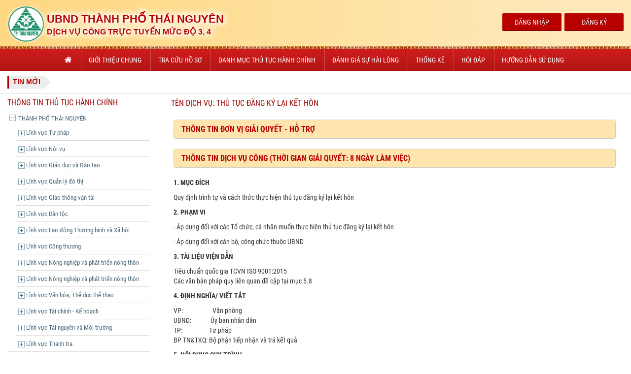

--- FILE ---
content_type: text/css
request_url: http://dichvucong.thainguyencity.gov.vn/assets/styles/styles.min.css?v=v1.0.11
body_size: 98057
content:
@charset "UTF-8";@font-face{font-family:'Roboto-Bold';src:url("../fonts/Roboto-Bold.ttf") format("truetype");}@font-face{font-family:'Roboto-Italic';src:url("../fonts/Roboto-Italic.ttf") format("truetype");}@font-face{font-family:'Roboto-Light';src:url("../fonts/Roboto-Light.ttf") format("truetype");}@font-face{font-family:'Roboto-Regular';src:url("../fonts/Roboto-Regular.ttf") format("truetype");}@font-face{font-family:'Roboto-Thin';src:url("../fonts/Roboto-Thin.ttf") format("truetype");}@font-face{font-family:'Roboto-Medium';src:url("../fonts/Roboto-Medium.ttf") format("truetype");}body{overflow-x:hidden;font-family:"Roboto Condensed",sans-serif;}.underline-menu{content:"";position:absolute;width:50%;height:3px;left:0;right:0;margin:0 auto;bottom:0;background-color:#60bcfd;}label{font-weight:normal;}label input[type=checkbox].red-check{width:1px !important;height:1px !important;clip:rect(1px,1px,1px,1px);position:absolute;}label input[type=checkbox].red-check~.checkbox-shape{position:relative;display:inline-block;cursor:pointer;}label input[type=checkbox].red-check~.checkbox-shape:before{cursor:pointer;font:normal normal normal 14px/1 FontAwesome;color:#48b0f8;background-color:#fff;content:" ";border:1px solid #c8c8c8;display:inline-block;text-align:center;height:14px;width:14px;line-height:14px;margin-right:14px;position:relative;font-size:12px;transition:all ease-in .2s;}label input[type=checkbox].red-check~.checkbox-shape:hover:before{border-color:#48b0f8;background-color:#fff;}label input[type=checkbox].red-check~.checkbox-shape:focus::before{border-color:#48b0f8;background-color:#fafafa;}label input[type=checkbox].red-check:checked~.checkbox-shape::before{content:'';border:1px solid #48b0f8;background-color:#fafafa;box-shadow:0 1px 2px rgba(0,0,0,.05),inset 0 -15px 10px -12px rgba(0,0,0,.05),inset 15px 10px -12px rgba(255,255,255,.1);}label input[type=checkbox].red-check:checked:active~.checkbox-shape::before{box-shadow:0 1px 2px rgba(0,0,0,.05),inset 0 1px 3px rgba(0,0,0,.1);}label input[type=checkbox].red-check:hover~.checkbox-shape::before{border-color:#48b0f8;background-color:#fff;}label input[type=checkbox].red-check:focus~.checkbox-shape::before{border-color:#48b0f8;background-color:#fafafa;}label input[type=checkbox].red-check:active~.checkbox-shape::before{box-shadow:0 1px 2px rgba(0,0,0,.05),inset 0 1px 3px rgba(0,0,0,.1);}label .checkbox-text{cursor:pointer;}.custom-check label{height:40px;width:100%;margin:0;}.custom-check [type="checkbox"]+label:before,.custom-check [type="checkbox"]:not(.filled-in)+label:after{left:0;right:0;margin-left:auto;margin-right:auto;}.custom-check [type="checkbox"]:checked+label:before{border-right:2px solid #029e3b;border-bottom:2px solid #029e3b;margin-top:16px;}.box_news{border-bottom:1px solid #ddd;height:46px;position:relative;padding-left:15px;padding-top:10px;overflow:hidden;}.box_news marquee{float:left;width:calc(100vw - 130px);}.box_news marquee a{color:#333;}.box_news .a-news{height:26px;display:block;float:left;font:400 14px/25px arial;white-space:nowrap;position:relative;font-weight:700;color:#b80000;background:#eceeed;border-left:3px solid #b80000;padding:0 8px;margin-left:0;z-index:99;}.box_news .a-news:after{content:"";position:absolute;right:-13px;top:0;border-left:13px solid #eceeed;border-top:13px solid transparent;border-bottom:13px solid transparent;z-index:999;}.table tr th{background:#ddd;}.table tr,.table td{color:#333;}.table tr:hover,.table td:hover{text-decoration:none;}.table td a{color:#00f;}.btn-flat{font-size:14px;display:inline-block;min-width:120px;padding:0 15px;color:#fff;text-align:center;position:relative;vertical-align:top;text-shadow:0 1px 2px rgba(0,0,0,.25);border:0;cursor:pointer;}.btn-flat:active{top:1px;outline:none;-webkit-box-shadow:none;box-shadow:none;}.btn-flat:hover,.btn-flat:focus{color:#fedf9b;text-decoration:none;}.btn-flat.blue-flat-button{background:#b80000;border-bottom:1px solid #840000;-webkit-box-shadow:inset 0 -1px #840000;box-shadow:inset 0 -1px #840000;}.btn-flat.blue-flat-button:hover,.btn-flat.blue-flat-button:focus{background:#9a0000;}.btn-flat.orange-flat-button{background:#c5251d;border-bottom:1px solid #420704;-webkit-box-shadow:inset 0 -1px #a34101;box-shadow:inset 0 -1px #420704;}.btn-flat.gray-btn{background:#bdbfbe;border-bottom:1px solid #191818;-webkit-box-shadow:inset 0 -1px #c1c1c1;box-shadow:inset 0 -1px #c1c1c1;}.btn-flat.blue-light-btn{background-color:#0b92aa;border-bottom:2px solid #255158;-webkit-box-shadow:inset 0 -2px #255158;box-shadow:inset 0 -2px #255158;}.btn-flat.black-btn{background:#323549;border-bottom:2px solid #231212;-webkit-box-shadow:inset 0 -2px #190101;box-shadow:inset 0 -2px #190101;}@media screen and (max-width:1023px){.hidden-mobile{display:none;}}.hidden-desktop{display:none;}@media screen and (max-width:1023px){.hidden-desktop{display:block;}}.show-mobile{display:none;}@media screen and (max-width:1023px){.show-mobile{display:block;}}.show-desktop{display:block;}@media screen and (max-width:1023px){.show-desktop{display:none;}}input::-webkit-input-placeholder,.form-control::-webkit-input-placeholder{color:#c0c0c0;}input:-moz-placeholder,.form-control:-moz-placeholder{color:#c0c0c0;opacity:1;}input::-moz-placeholder,.form-control::-moz-placeholder{color:#c0c0c0;opacity:1;}input:-ms-input-placeholder,.form-control:-ms-input-placeholder{color:#c0c0c0;}.form-control,select{border-radius:0;-webkit-box-shadow:none !important;box-shadow:none !important;color:#858585;background-color:#fff;border:1px solid #d5d5d5;}.form-control:focus,select:focus{color:#696969;border-color:#f59942;background-color:#fff;outline:0;}textarea.form-control{padding:5px 9px;}select{padding:3px 4px;height:30px;}select.form-control{padding:4px 6px;}select[multiple],select.form-control[multiple]{height:auto;}select.input-sm{border-radius:0;padding:2px 3px;}select.input-lg{border-radius:0;padding:6px 8px;}input.block{display:block;margin-bottom:9px;}textarea.autosize-transition{-webkit-transition-duration:"height 0.2s";transition-duration:"height 0.2s";}.limiterBox{border:1px solid #222;border-top:none;background-color:#333;padding:3px 6px;font-size:13px;color:#fff;margin-top:6px;}.limiterBox:after{display:none;}.limiterBox:before{display:block;content:"";position:absolute;width:0;height:0;top:-8px;left:50%;margin-left:-5px;border-color:transparent;border-style:solid;border-bottom-color:#333;-moz-border-bottom-colors:#333;border-width:0 8px 8px;}select option,select.form-control option{padding:3px 4px 5px;}select option:active,select.form-control option:active,select option:hover,select.form-control option:hover,select option:focus,select.form-control option:focus{background-color:#eee;color:#444;}select option.no-option,select.form-control option.no-option{padding:1px 0;}input[disabled]{color:#848484 !important;background-color:#eee !important;}input[disabled]:hover{border-color:#d5d5d5 !important;}input[readonly]{color:#939192;background:#f5f5f5 !important;cursor:default;}input[readonly]:hover{border-color:#c3c3c3;}input[readonly]:focus{-webkit-box-shadow:none;box-shadow:none;border-color:#aaa;background-color:#f9f9f9;}.widget-box{padding:0;-webkit-box-shadow:none;box-shadow:none;margin:3px 0;border:1px solid #ccc;}@media only screen and (max-width:767px){.widget-box{margin-top:7px;margin-bottom:7px;}}.widget-header{-webkit-box-sizing:content-box;-moz-box-sizing:content-box;box-sizing:content-box;position:relative;min-height:38px;background:#f7f7f7;background-image:-webkit-linear-gradient(top,#fff 0,#eee 100%);background-image:-o-linear-gradient(top,#fff 0,#eee 100%);background-image:linear-gradient(to bottom,#fff 0,#eee 100%);background-repeat:repeat-x;filter:progid:DXImageTransform.Microsoft.gradient(startColorstr='#ffffffff',endColorstr='#ffeeeeee',GradientType=0);color:#669fc7;border-bottom:1px solid #ddd;padding-left:12px;}.widget-header:before,.widget-header:after{content:"";display:table;line-height:0;}.widget-header:after{clear:right;}.widget-box.collapsed>.widget-header{border-bottom-width:0;}.collapsed.fullscreen>.widget-header{border-bottom-width:1px;}.collapsed>.widget-body{display:none;}.widget-header-flat{background:#f7f7f7;filter:progid:DXImageTransform.Microsoft.gradient(enabled=false);}.widget-header-large{min-height:49px;padding-left:18px;}.widget-header-small{min-height:31px;padding-left:10px;}.widget-header>.widget-title{line-height:36px;padding:0;margin:0;display:inline;}.widget-header>.widget-title>.ace-icon{margin-right:5px;font-weight:400;display:inline-block;}.widget-header-large>.widget-title{line-height:48px;}.widget-header-small>.widget-title{line-height:30px;}.widget-toolbar{display:inline-block;padding:0 10px;line-height:37px;float:right;position:relative;}.widget-header-large>.widget-toolbar{line-height:48px;}.widget-header-small>.widget-toolbar{line-height:29px;}.widget-toolbar.no-padding{padding:0;}.widget-toolbar.padding-5{padding:0 5px;}.widget-toolbar:before{display:inline-block;content:"";position:absolute;top:3px;bottom:3px;left:-1px;border:1px solid #d9d9d9;border-width:0 1px 0 0;}.widget-header-large>.widget-toolbar:before{top:6px;bottom:6px;}[class*=widget-color-]>.widget-header>.widget-toolbar:before{border-color:#eee;}.widget-color-orange>.widget-header>.widget-toolbar:before{border-color:#fea;}.widget-color-dark>.widget-header>.widget-toolbar:before{border-color:#222;box-shadow:-1px 0 0 rgba(255,255,255,.2),inset 1px 0 0 rgba(255,255,255,.1);}.widget-toolbar.no-border:before{display:none;}.widget-toolbar label{display:inline-block;vertical-align:middle;margin-bottom:0;}.widget-toolbar>a,.widget-toolbar>.widget-menu>a{font-size:14px;margin:0 1px;display:inline-block;padding:0;line-height:24px;}.widget-toolbar>a:hover,.widget-toolbar>.widget-menu>a:hover{text-decoration:none;}.widget-header-large>.widget-toolbar>a,.widget-header-large>.widget-toolbar>.widget-menu>a{font-size:15px;margin:0 1px;}.widget-toolbar>.btn{line-height:27px;margin-top:-2px;}.widget-toolbar>.btn.smaller{line-height:26px;}.widget-toolbar>.btn.bigger{line-height:28px;}.widget-toolbar>.btn-sm{line-height:24px;}.widget-toolbar>.btn-sm.smaller{line-height:23px;}.widget-toolbar>.btn-sm.bigger{line-height:25px;}.widget-toolbar>.btn-xs{line-height:22px;}.widget-toolbar>.btn-xs.smaller{line-height:21px;}.widget-toolbar>.btn-xs.bigger{line-height:23px;}.widget-toolbar>.btn-minier{line-height:18px;}.widget-toolbar>.btn-minier.smaller{line-height:17px;}.widget-toolbar>.btn-minier.bigger{line-height:19px;}.widget-toolbar>.btn-lg{line-height:36px;}.widget-toolbar>.btn-lg.smaller{line-height:34px;}.widget-toolbar>.btn-lg.bigger{line-height:38px;}.widget-toolbar-dark{background:#444;}.widget-toolbar-light{background:rgba(255,255,255,.85);}.widget-toolbar>.widget-menu{display:inline-block;position:relative;}.widget-toolbar>a[data-action],.widget-toolbar>.widget-menu>a[data-action]{-webkit-transition:transform .1s;-o-transition:transform .1s;transition:transform .1s;}.widget-toolbar>a[data-action]>.ace-icon,.widget-toolbar>.widget-menu>a[data-action]>.ace-icon{margin-right:0;}.widget-toolbar>a[data-action]:focus,.widget-toolbar>.widget-menu>a[data-action]:focus{text-decoration:none;outline:0;}.widget-toolbar>a[data-action]:hover,.widget-toolbar>.widget-menu>a[data-action]:hover{-moz-transform:scale(1.2);-webkit-transform:scale(1.2);-o-transform:scale(1.2);-ms-transform:scale(1.2);transform:scale(1.2);}.widget-body{background-color:#fff;}.widget-main{padding:12px;}.widget-main.padding-32{padding:32px;}.widget-main.padding-30{padding:30px;}.widget-main.padding-28{padding:28px;}.widget-main.padding-26{padding:26px;}.widget-main.padding-24{padding:24px;}.widget-main.padding-22{padding:22px;}.widget-main.padding-20{padding:20px;}.widget-main.padding-18{padding:18px;}.widget-main.padding-16{padding:16px;}.widget-main.padding-14{padding:14px;}.widget-main.padding-12{padding:12px;}.widget-main.padding-10{padding:10px;}.widget-main.padding-8{padding:8px;}.widget-main.padding-6{padding:6px;}.widget-main.padding-4{padding:4px;}.widget-main.padding-2{padding:2px;}.widget-main.padding-0{padding:0;}.widget-main.no-padding{padding:0;}.widget-toolbar .progress{vertical-align:middle;display:inline-block;margin:0;}.widget-toolbar>.dropdown,.widget-toolbar>.dropup{display:inline-block;}.widget-box>.widget-header>.widget-toolbar>[data-action=settings],.widget-color-dark>.widget-header>.widget-toolbar>[data-action=settings],.widget-box>.widget-header>.widget-toolbar>.widget-menu>[data-action=settings],.widget-color-dark>.widget-header>.widget-toolbar>.widget-menu>[data-action=settings]{color:#99cadb;}.widget-box>.widget-header>.widget-toolbar>[data-action=reload],.widget-color-dark>.widget-header>.widget-toolbar>[data-action=reload],.widget-box>.widget-header>.widget-toolbar>.widget-menu>[data-action=reload],.widget-color-dark>.widget-header>.widget-toolbar>.widget-menu>[data-action=reload]{color:#acd392;}.widget-box>.widget-header>.widget-toolbar>[data-action=collapse],.widget-color-dark>.widget-header>.widget-toolbar>[data-action=collapse],.widget-box>.widget-header>.widget-toolbar>.widget-menu>[data-action=collapse],.widget-color-dark>.widget-header>.widget-toolbar>.widget-menu>[data-action=collapse]{color:#aaa;}.widget-box>.widget-header>.widget-toolbar>[data-action=close],.widget-color-dark>.widget-header>.widget-toolbar>[data-action=close],.widget-box>.widget-header>.widget-toolbar>.widget-menu>[data-action=close],.widget-color-dark>.widget-header>.widget-toolbar>.widget-menu>[data-action=close]{color:#e09e96;}.widget-box[class*=widget-color-]>.widget-header{color:#fff;filter:progid:DXImageTransform.Microsoft.gradient(enabled=false);}.widget-color-blue{border-color:#307ecc;}.widget-color-blue>.widget-header{background:#307ecc;border-color:#307ecc;}.widget-color-blue2{border-color:#5090c1;}.widget-color-blue2>.widget-header{background:#5090c1;border-color:#5090c1;}.widget-color-blue3{border-color:#6379aa;}.widget-color-blue3>.widget-header{background:#6379aa;border-color:#6379aa;}.widget-color-green{border-color:#82af6f;}.widget-color-green>.widget-header{background:#82af6f;border-color:#82af6f;}.widget-color-green2{border-color:#2e8965;}.widget-color-green2>.widget-header{background:#2e8965;border-color:#2e8965;}.widget-color-green3{border-color:#4ebc30;}.widget-color-green3>.widget-header{background:#4ebc30;border-color:#4ebc30;}.widget-color-red{border-color:#e2755f;}.widget-color-red>.widget-header{background:#e2755f;border-color:#e2755f;}.widget-color-red2{border-color:#e04141;}.widget-color-red2>.widget-header{background:#e04141;border-color:#e04141;}.widget-color-red3{border-color:#d15b47;}.widget-color-red3>.widget-header{background:#d15b47;border-color:#d15b47;}.widget-color-purple{border-color:#7e6eb0;}.widget-color-purple>.widget-header{background:#7e6eb0;border-color:#7e6eb0;}.widget-color-pink{border-color:#ce6f9e;}.widget-color-pink>.widget-header{background:#ce6f9e;border-color:#ce6f9e;}.widget-color-orange{border-color:#e8b10d;}.widget-color-orange>.widget-header{color:#855d10 !important;border-color:#e8b10d;background:#ffc657;}.widget-color-dark{border-color:#5a5a5a;}.widget-color-dark>.widget-header{border-color:#666;background:#404040;}.widget-color-grey{border-color:#9e9e9e;}.widget-color-grey>.widget-header{border-color:#aaa;background:#848484;}.widget-box.transparent{border-width:0;}.widget-box.transparent>.widget-header{background:0 0;filter:progid:DXImageTransform.Microsoft.gradient(enabled=false);border-width:0;border-bottom:1px solid #dce8f1;color:#4383b4;padding-left:3px;}.widget-box.transparent>.widget-header-large{padding-left:5px;}.widget-box.transparent>.widget-header-small{padding-left:1px;}.widget-box.transparent>.widget-body{border-width:0;background-color:transparent;}[class*=widget-color-]>.widget-header>.widget-toolbar>[data-action],[class*=widget-color-]>.widget-header>.widget-toolbar>.widget-menu>[data-action]{text-shadow:0 1px 1px rgba(0,0,0,.2);}[class*=widget-color-]>.widget-header>.widget-toolbar>[data-action=settings],[class*=widget-color-]>.widget-header>.widget-toolbar>.widget-menu>[data-action=settings]{color:#d3e4ed;}[class*=widget-color-]>.widget-header>.widget-toolbar>[data-action=reload],[class*=widget-color-]>.widget-header>.widget-toolbar>.widget-menu>[data-action=reload]{color:#deead3;}[class*=widget-color-]>.widget-header>.widget-toolbar>[data-action=collapse],[class*=widget-color-]>.widget-header>.widget-toolbar>.widget-menu>[data-action=collapse]{color:#e2e2e2;}[class*=widget-color-]>.widget-header>.widget-toolbar>[data-action=close],[class*=widget-color-]>.widget-header>.widget-toolbar>.widget-menu>[data-action=close]{color:#ffd9d5;}.widget-color-orange>.widget-header>.widget-toolbar>[data-action],.widget-color-orange>.widget-header>.widget-toolbar>.widget-menu>[data-action]{text-shadow:none;}.widget-color-orange>.widget-header>.widget-toolbar>[data-action=settings],.widget-color-orange>.widget-header>.widget-toolbar>.widget-menu>[data-action=settings]{color:#559aab;}.widget-color-orange>.widget-header>.widget-toolbar>[data-action=reload],.widget-color-orange>.widget-header>.widget-toolbar>.widget-menu>[data-action=reload]{color:#7ca362;}.widget-color-orange>.widget-header>.widget-toolbar>[data-action=collapse],.widget-color-orange>.widget-header>.widget-toolbar>.widget-menu>[data-action=collapse]{color:#777;}.widget-color-orange>.widget-header>.widget-toolbar>[data-action=close],.widget-color-orange>.widget-header>.widget-toolbar>.widget-menu>[data-action=close]{color:#a05656;}.widget-box.light-border[class*=widget-color-]:not(.fullscreen){border-width:0;}.widget-box.light-border[class*=widget-color-]:not(.fullscreen)>.widget-header{border:1px solid;border-color:inherit;}.widget-box.light-border[class*=widget-color-]:not(.fullscreen)>.widget-body{border:1px solid;border-color:#d6d6d6;border-width:0 1px 1px;}.widget-box.no-border{border-width:0;}.widget-box.fullscreen{position:fixed;margin:0;top:0;bottom:0;left:0;right:0;background-color:#fff;border-width:3px;z-index:1040 !important;}.widget-box.fullscreen:not([class*=widget-color-]){border-color:#aaa;}.widget-body .table{border-top:1px solid #e5e5e5;}.widget-body .table thead:first-child tr{background:#fff;}[class*=widget-color-]>.widget-body .table thead:first-child tr{background:#f2f2f2;background-image:-webkit-linear-gradient(top,#f8f8f8 0,#ececec 100%);background-image:-o-linear-gradient(top,#f8f8f8 0,#ececec 100%);background-image:linear-gradient(to bottom,#f8f8f8 0,#ececec 100%);background-repeat:repeat-x;filter:progid:DXImageTransform.Microsoft.gradient(startColorstr='#fff8f8f8',endColorstr='#ffececec',GradientType=0);}.widget-body .table.table-bordered thead:first-child>tr{border-top-width:0;}.widget-main.no-padding .table{margin-bottom:0;border-width:0;}.widget-main.no-padding .table-bordered th:first-child,.widget-main.no-padding .table-bordered td:first-child{border-left-width:0;}.transparent>.widget-body .widget-main .table-bordered>thead>tr>th:last-child,.widget-main.no-padding .table-bordered>thead>tr>th:last-child,.transparent>.widget-body .widget-main .table-bordered>tbody>tr>td:last-child,.widget-main.no-padding .table-bordered>tbody>tr>td:last-child,.transparent>.widget-body .widget-main .table-bordered>tfoot>tr>td:last-child,.widget-main.no-padding .table-bordered>tfoot>tr>td:last-child{border-right-width:0 !important;}.transparent>.widget-body .widget-main .table-bordered>tbody>tr:last-child>td,.widget-main.no-padding .table-bordered>tbody>tr:last-child>td{border-bottom-width:0 !important;}.table-bordered>thead.thin-border-bottom>tr>th,.table-bordered>thead.thin-border-bottom>tr>td{border-bottom-width:1px;}.widget-body .alert:last-child{margin-bottom:0;}.widget-main .tab-content{border-width:0;}.widget-toolbar>.nav-tabs{border-bottom-width:0;margin-bottom:0;top:auto;margin-top:3px !important;}.widget-toolbar>.nav-tabs>li{margin-bottom:auto;}.widget-toolbar>.nav-tabs>li>a{box-shadow:none;position:relative;top:1px;margin-top:1px;}.widget-toolbar>.nav-tabs>li:not(.active)>a{border-color:transparent;background-color:transparent;}.widget-toolbar>.nav-tabs>li:not(.active)>a:hover{background-color:transparent;}.widget-toolbar>.nav-tabs>li.active>a{background-color:#fff;border-bottom-color:transparent;box-shadow:none;margin-top:auto;}.widget-header-small>.widget-toolbar>.nav-tabs>li>a{line-height:16px;padding-top:6px;padding-bottom:6px;}.widget-header-small>.widget-toolbar>.nav-tabs>li.active>a{border-top-width:2px;}.widget-header-large>.widget-toolbar>.nav-tabs>li>a{line-height:22px;padding-top:9px;padding-bottom:9px;margin-top:4px;}.widget-header-large>.widget-toolbar>.nav-tabs>li.active>a{margin-top:3px;}[class*=widget-color-]>.widget-header>.widget-toolbar>.nav-tabs>li>a{border-color:transparent;background-color:transparent;color:#fff;margin-right:1px;}[class*=widget-color-]>.widget-header>.widget-toolbar>.nav-tabs>li>a:hover{background-color:#fff;color:#555;border-top-color:#fff;}[class*=widget-color-]>.widget-header>.widget-toolbar>.nav-tabs>li.active>a{background-color:#fff;color:#555;border-top-width:1px;margin-top:0;}.widget-toolbar>.nav-tabs .widget-color-orange>.widget-header>li>a{color:#855d10;}.transparent>.widget-header>.widget-toolbar>.nav-tabs>li>a{color:#555;background-color:transparent;border-right:1px solid transparent;border-left:1px solid transparent;}.transparent>.widget-header>.widget-toolbar>.nav-tabs>li.active>a{border-top-color:#4c8fbd;border-right:1px solid #c5d0dc;border-left:1px solid #c5d0dc;background-color:#fff;box-shadow:none;}.widget-toolbox{background-color:#eee;}.widget-toolbox:first-child{padding:2px;border-bottom:1px solid #ccc;}.widget-toolbox:last-child{padding:2px;border-top:1px solid #ccc;}.transparent>.widget-body>.widget-toolbox:last-child{border:none;border-top:1px solid #ccc;}.widget-toolbox>.btn-toolbar{margin:0 !important;padding:0;}.widget-toolbox.center{text-align:center;}.widget-toolbox.toolbox-vertical{border-bottom-width:0;border-right:1px solid #d9d9d9;display:table-cell;padding:6px 4px;vertical-align:top;width:1px;}.widget-toolbox.toolbox-vertical+.widget-main{display:table-cell;vertical-align:top;}.widget-toolbox.padding-16{padding:16px;}.widget-toolbox.padding-14{padding:14px;}.widget-toolbox.padding-12{padding:12px;}.widget-toolbox.padding-10{padding:10px;}.widget-toolbox.padding-8{padding:8px;}.widget-toolbox.padding-6{padding:6px;}.widget-toolbox.padding-4{padding:4px;}.widget-toolbox.padding-2{padding:2px;}.widget-toolbox.padding-0{padding:0;}.widget-box-overlay{position:absolute;top:-1px;bottom:-1px;right:-1px;left:-1px;z-index:999;text-align:center;min-height:100%;background-color:rgba(0,0,0,.3);}.widget-box-overlay>.loading-icon{position:relative;top:20%;left:0;right:0;text-align:center;}.widget-box.collapsed .widget-box-overlay>.loading-icon{top:10%;}.widget-box-overlay>.loading-icon.icon-spin{-moz-animation-duration:1.2s;-webkit-animation-duration:1.2s;-o-animation-duration:1.2s;-ms-animation-duration:1.2s;animation-duration:1.2s;}.widget-main>form{margin-bottom:0;}.widget-main>form .input-append,.widget-main>form .input-prepend{margin-bottom:0;}.widget-main.no-padding>form>fieldset,.widget-main.padding-0>form>fieldset{padding:16px;}.widget-main.no-padding>form>fieldset+.form-actions,.widget-main.padding-0>form>fieldset+.form-actions{padding:10px 0 12px;}.widget-main.no-padding>form>.form-actions,.widget-main.padding-0>form>.form-actions{margin:0;padding:10px 12px 12px;}.widget-placeholder{border:2px dashed #d9d9d9;}.tree{margin:auto;padding:0 0 0 9px;overflow-x:hidden;overflow-y:auto;position:relative;}.tree .tree-branch-name,.tree .tree-item-name{cursor:pointer;text-decoration:none !important;}.tree .tree-branch{width:auto;min-height:20px;cursor:pointer;}.tree .tree-branch .tree-branch-header{position:relative;height:20px;line-height:20px;}.tree .tree-branch .tree-branch-header:hover{background-color:#f0f7fc;}.tree .tree-branch .tree-branch-header .tree-branch-name,.tree .tree-item .tree-item-name{display:inline;z-index:2;}.tree .tree-branch .tree-branch-header>.tree-branch-name>.ace-icon:first-child,.tree .tree-item>.tree-item-name>.ace-icon:first-child{display:inline-block;position:relative;z-index:2;top:-1px;}.tree .tree-branch>.tree-branch-header>.tree-branch-name>.tree-label{margin-left:2px;}.tree .tree-branch>.tree-branch-header>.tree-branch-name>.ace-icon:first-child{margin:-2px 0 0 -2px;}.tree .tree-branch:last-child:after{display:inline-block;content:"";position:absolute;z-index:1;top:15px;bottom:0;left:-15px;border-left:1px solid #fff;}.tree .tree-branch .tree-branch-children{margin:0 0 0 23px;padding:0;position:relative;}.tree .tree-item{position:relative;min-height:20px;line-height:20px;cursor:pointer;}.tree .tree-item:hover,.tree .tree-item.active{background-color:#f0f7fc;}.tree .tree-item>.tree-item-name>.ace-icon:first-child{margin-right:3px;}.tree .tree-item>.tree-item-name>.tree-label>.ace-icon:first-child{margin-left:3px;margin-right:3px;}.tree .tree-item>.ace-icon:first-child{margin-top:-1px;}.tree .tree-branch,.tree .tree-item{position:relative;list-style:none;}.tree .tree-selected{background-color:rgba(98,168,209,.1);color:#6398b0;}.tree .tree-selected:hover{background-color:rgba(98,168,209,.1);}.tree .tree-item,.tree .tree-branch{border:1px solid #fff;}.tree .tree-branch .tree-branch-header{border-radius:0;}.tree .tree-item,.tree .tree-branch .tree-branch-header{margin:0;padding:5px;color:#4d6878;-webkit-box-sizing:content-box;-moz-box-sizing:content-box;box-sizing:content-box;}.tree .tree-item>.tree-item-name>.ace-icon:first-child{color:#b80000;width:13px;height:13px;line-height:13px;font-size:11px;text-align:center;border-radius:3px;-webkit-box-sizing:content-box;-moz-box-sizing:content-box;box-sizing:content-box;background-color:#fafafa;border:1px solid #ccc;box-shadow:0 1px 2px rgba(0,0,0,.05);padding-left:2px;}.tree .tree-selected>.tree-item-name>.ace-icon:first-child{background-color:#f9a021;border-color:#f9a021;color:#fff;}.tree .tree-plus.ace-icon:first-child,.tree .tree-minus.ace-icon:first-child{display:inline-block;font-style:normal;border:1px solid #ddd;vertical-align:middle;height:11px;width:11px;-webkit-box-sizing:content-box;-moz-box-sizing:content-box;box-sizing:content-box;text-align:center;border:1px solid #8baebf;line-height:10px;background-color:#fff;position:relative;z-index:2;}.tree .tree-plus.ace-icon:first-child:before,.tree .tree-minus.ace-icon:first-child:before{content:"";display:block;width:7px;height:0;border-top:1px solid #4d6878;position:absolute;top:5px;left:2px;}.tree .tree-plus.ace-icon:first-child:after{content:"";display:block;height:7px;width:0;border-left:1px solid #4d6878;position:absolute;top:2px;left:5px;}.tree .tree-unselectable .tree-item>.tree-item-name>.tree-label>.ace-icon:first-child{color:#5084a0;width:13px;height:13px;line-height:13px;font-size:10px;text-align:center;border-radius:0;background-color:transparent;border:none;box-shadow:none;}.tree .ace-icon[class*="-down"]{transform:rotate(-45deg);}.tree .ace-icon[class*="-download"]{transform:none;}.tree .fa-spin{height:auto;}.tree .tree-loading{margin-left:36px;}.tree img{display:inline;veritcal-align:middle;}.tn-table thead th{font-weight:normal;}.pagination>.active>a,.pagination>.active>a:focus,.pagination>.active>a:hover,.pagination>.active>span,.pagination>.active>span:focus,.pagination>.active>span:hover{background-color:#b80000;border-color:#b80000;}.pagination>li>a:focus,.pagination>li>a:hover,.pagination>li>span:focus,.pagination>li>span:hover{color:#b80000;}.pagination>li>a:focus,.pagination>li>a:hover,.pagination>li>span:focus,.pagination>li>span:hover{background-color:#b80000;border-color:#b80000;color:#fff;}@media screen and (max-width:767px){.hidden-mobile-xs{display:none;}}.list-provin .widget-main{padding:0;}.list-provin .tree .tree-item,.list-provin .tree .tree-branch{border-bottom:1px solid #ddd;}.list-provin .tree .tree-branch-header{padding:8px 5px;}.list-provin .tree .tree-branch-children{margin-left:15px;}.list-provin .tree .tree-branch-children li:last-child{border-bottom:0;}.tn-table{border:1px solid #ddd;}.tn-table thead th{background-color:#e6e5e8;border-right:1px solid #ddd;font-weight:bold;}.tn-table thead th:last-child{border-right:0;}.tn-table tbody td{border-right:1px solid #ddd;}.tn-table tbody td:last-child{border-right:0;}.double-list{margin-top:30px;margin-bottom:15px;display:-webkit-box;display:-ms-flexbox;display:flex;flex-wrap:wrap;}.double-list a:hover{text-decoration:none;opacity:.75;}.double-list>div{display:-webkit-box;display:-ms-flexbox;display:flex;flex-direction:column;}.double-list img{width:100%;}@media screen and (max-width:1023px){.double-list img{display:none;}}.double-list h2{color:#444;font-family:'Montserrat-Medium';font-size:22px;margin:20px 0;}.double-list p{font-size:13px;color:#666;position:relative;margin-bottom:30px;}@media screen and (max-width:1023px){.double-list p{display:none;}}.double-list p:after{content:"";position:absolute;left:0;bottom:-15px;height:1px;width:40px;background-color:#bcbcbc;}.double-list span{color:#9fa3a7;font-size:13px;}@media screen and (max-width:1023px){.double-list span{display:none;}}.double-list span .fa{margin-right:10px;}.double-list.small-size h2{font-size:16px;margin:15px 0;}.check [type="checkbox"]+label{position:relative;padding-left:35px;cursor:pointer;display:inline-block;height:25px;line-height:25px;font-size:1rem;-webkit-user-select:none;-moz-user-select:none;-khtml-user-select:none;-ms-user-select:none;}.check [type="checkbox"]:not(:checked),.check [type="checkbox"]:checked{position:absolute;left:-9999px;opacity:0;}.check [type="checkbox"].filled-in:checked+label:before{top:0;left:1px;width:8px;height:13px;border-top:2px solid transparent;border-left:2px solid transparent;border-right:2px solid #fff;border-bottom:2px solid #fff;-webkit-transform:rotateZ(37deg);transform:rotateZ(37deg);-webkit-transform-origin:100% 100%;transform-origin:100% 100%;}.check [type="checkbox"].filled-in+label:before,.check [type="checkbox"].filled-in+label:after{content:'';left:0;position:absolute;z-index:1;}.check [type="checkbox"].filled-in:checked+label:after{top:0;width:20px;height:20px;border:2px solid #b80000;background-color:#b80000;z-index:0;}.check [type="checkbox"].filled-in:not(:checked)+label:after{height:20px;width:20px;background-color:transparent;border:2px solid #5a5a5a;top:0;z-index:0;}.check [type="checkbox"]+label{position:relative;padding-left:35px;cursor:pointer;display:inline-block;height:25px;line-height:25px;font-size:1rem;-webkit-user-select:none;-moz-user-select:none;-khtml-user-select:none;-ms-user-select:none;}.no-border{width:100%;border:0;border-bottom:1px solid #ddd;padding-bottom:0;}.no-border:focus{border-bottom:1px solid #b80000;}.tree-label{color:#4d6878 !important;text-decoration:none !important;}.cd-top{z-index:999;display:inline-block;height:40px;width:40px;position:fixed;bottom:50px;right:0;box-shadow:0 0 10px rgba(0,0,0,.05);border-radius:5px;visibility:hidden;opacity:0;-webkit-transition:opacity .3s 0s,visibility 0s .3s;-moz-transition:opacity .3s 0s,visibility 0s .3s;transition:opacity .3s 0s,visibility 0s .3s;padding:12px;background:#b80002;}.cd-top i{color:#fff;font-size:16px;}.cd-top.cd-is-visible,.cd-top.cd-fade-out,.no-touch .cd-top:hover{-webkit-transition:opacity .3s 0s,visibility 0s 0s;-moz-transition:opacity .3s 0s,visibility 0s 0s;transition:opacity .3s 0s,visibility 0s 0s;}.cd-top.cd-is-visible{visibility:visible;opacity:.5;}.cd-top.cd-fade-out{opacity:.5;}.cd-top:hover{opacity:.8;}.cd-top img{width:26px;height:27px;margin-left:4px;margin-top:2px;}.no-touch .cd-top:hover{background-color:#828387;opacity:1;}.drop-tn{margin-right:15px;}.drop-tn a{font-size:14px;color:#fff;cursor:pointer;}.drop-tn a span{margin-top:0;}.drop-tn a:hover{text-decoration:none;opacity:.85;}.drop-tn .dropdown-menu li:hover{background-color:#1e845a;}.btn-action{color:#b80000 !important;}.btn-action:hover{text-decoration:underline !important;opacity:.85;}.slick-track{outline:0 !important;}.form-group{margin-bottom:10px;}.form-group-ver2{padding:0 15px;margin-bottom:15px;}@media screen and (max-width:1023px){.form-group-ver2{padding:0;}}.search-break-line{margin-top:15px;}.body-margin{padding:15px !important;}@media screen and (max-width:1023px){#Information>div{padding:0;}}@media screen and (max-width:1023px){.information-wrap{padding:0 5px;}}@media screen and (max-width:1023px){.no-padding-mobile{padding:0 !important;}}@media screen and (max-width:1023px){.padding-mobile{padding:0 15px !important;}}footer{background-color:#fff;padding-top:20px;border-top:5px solid #b80002;}@media only screen and (min-device-width:320px) and (max-device-width:374px){footer{padding-top:15px;}}footer .info{padding:0 15px;}footer .menu{float:left;padding:0;margin:0;margin-top:35px;margin-left:45px;}@media screen and (max-width:1024px){footer .menu{margin:0;}}footer .menu li{display:inline-block;list-style:none;margin:0 15px;}@media screen and (max-width:1024px){footer .menu li{margin:0 5px;}}@media only screen and (min-device-width:320px) and (max-device-width:374px){footer .menu li{margin:0 2px;}}footer .menu li a{color:#fff;text-transform:uppercase;font-size:12px;}@media screen and (max-width:1024px){footer .menu li a{font-size:10px;}}footer .menu li a:hover{text-decoration:none;color:#fff;opacity:.85;}footer .social{float:right;padding:0;margin:0;margin-top:22px;}@media screen and (max-width:1024px){footer .social{float:left;}}footer .social li{display:inline-block;list-style:none;margin:0 5px;}footer .social li span{color:#fff;font-size:13px;text-transform:uppercase;}footer .social li a{display:inline-block;width:35px;height:35px;border:1px solid #fff;border-radius:50%;text-align:center;color:#fff;padding-top:7px;}footer .social li a:hover{text-decoration:none;background-color:#fff;color:#2791da;transition:all ease .15s;}footer:before,footer:after{content:" ";display:table;}footer:after{clear:both;}footer .img-qr{float:left;text-align:center;}footer .img-qr img{max-width:80px;display:inline-block;margin-bottom:15px;}footer .img-qr span{color:#b80000;text-transform:uppercase;font-family:Arial;font-weight:bold;font-size:13px;display:block;text-align:center;}footer .company-info{padding:0;margin:0;float:left;list-style:none;color:#b80000;font-size:13px;margin-left:25px;}@media screen and (max-width:1024px){footer .company-info{margin-left:0;}}footer .company-info li{position:relative;padding-left:25px;margin-bottom:10px;font-weight:bold;}footer .company-info li:first-child{padding-left:0;}footer .company-info li:before{content:"";position:absolute;left:0;top:2px;font:normal normal normal 14px/1 FontAwesome;}footer .company-info li.adddress:before{content:"";}footer .company-info li.phone:before{content:"";}footer .company-info li.email:before{content:"";}footer .company-info h3{font-size:15px;text-transform:uppercase;margin-top:0;color:#b80000;font-weight:bold;}@media screen and (max-width:1024px){footer .company-info h3{line-height:21px;}}footer .app-info{float:right;padding:0;margin:0;list-style:none;}@media screen and (max-width:1024px){footer .app-info{float:left;margin-left:15px;margin-top:20px;}}footer .app-info li{margin-bottom:20px;}footer .app-info p{color:#fff;font-size:13px;}footer .copyright{margin-top:25px;background-color:#d4d4d4;text-align:center;min-height:36px;padding-top:10px;border-bottom:6px solid #4e4e4e;}footer .copyright p{color:#000;font-size:12px;}footer a{color:#fff;}footer a:hover{color:#fff;}.logo-text,.logo .big-text,.logo .small-text{font-family:Arial;text-transform:uppercase;font-weight:bold;color:#b80000;display:block;float:left;margin-left:5px;text-shadow:#fff 0 0 15px,#fff 0 0 15px,#fff 0 0 15px,#fff 0 0 3px,#fff 0 0 15px;-webkit-font-smoothing:antialiased;}.logo{display:block;padding:12px 15px;background-image:url(../images/header_tn_onewin.png);margin:0;height:100px;position:relative;background-size:100% 100%;}@media screen and (max-width:1023px){.logo{margin-top:5px;padding-left:0;float:left;padding:0 15px;background-image:none;height:auto;}}@media screen and (max-width:480px){.logo{text-align:center;}}.logo .logo-left{max-width:75px;float:left;}@media screen and (max-width:767px){.logo .logo-left{max-width:50px;}}.logo .big-text{font-size:22px;}@media screen and (max-width:1023px){.logo .big-text{color:#b80000;}}@media screen and (max-width:480px){.logo .big-text{display:block !important;float:none !important;}}@media screen and (max-width:480px){.logo br{display:none;}}.logo .small-text{font-size:16px;margin-top:5px;}@media screen and (max-width:1023px){.logo .small-text{color:#b80000;}}@media screen and (max-width:480px){.logo .small-text{display:block !important;float:none !important;}}@media screen and (max-width:1023px){.logo img{margin-top:5px;}}@media screen and (max-width:480px){.logo img{display:inline-block !important;text-align:center;float:none !important;margin-top:0;}}.logo>a{display:block;float:left;}.logo>span,.logo>a{position:relative;z-index:9;}.logo span{margin-top:15px;}@media screen and (max-width:1023px){.logo span{margin-top:5px;}}@media screen and (max-width:1023px){.logo img{max-width:290px;}}@media only screen and (min-device-width:320px) and (max-device-width:374px){.logo img{max-width:240px;}}.logged{font-size:14px;padding-top:15px;}.logged span{color:#b80000;}.logged a{text-decoration:underline;cursor:pointer;}.logged a.user-name{color:#b80000;font-weight:bold;}.logged a.user-logout{color:#be1817;font-weight:bold;}.logged a:hover{color:#900;}header>ul{margin:0;padding:0;list-style:none;width:100%;background-color:#b80002;padding:0 15px;background:-webkit-linear-gradient(#ce1c1c,#b31515);background:-o-linear-gradient(#ce1c1c,#b31515);background:-moz-linear-gradient(#ce1c1c,#b31515);background:linear-gradient(#ce1c1c,#b31515);padding:0 15px;}@media screen and (max-width:1023px){header>ul{overflow:auto;margin-top:0;right:100px;position:fixed;z-index:99;background-color:#fff;display:block;top:0;height:100%;width:300px;right:0;z-index:1032;visibility:visible;border-top:none;text-align:left;border-left:1px solid #e3e3e3;padding-right:0;padding-left:10px !important;-webkit-transform:translate3d(300px,0,0);-moz-transform:translate3d(300px,0,0);-o-transform:translate3d(300px,0,0);-ms-transform:translate3d(300px,0,0);transform:translate3d(300px,0,0);-webkit-transition:all .5s cubic-bezier(.685,.0473,.346,1);-moz-transition:all .5s cubic-bezier(.685,.0473,.346,1);-o-transition:all .5s cubic-bezier(.685,.0473,.346,1);-ms-transition:all .5s cubic-bezier(.685,.0473,.346,1);transition:all .5s cubic-bezier(.685,.0473,.346,1);}}@media only screen and (min-device-width:320px) and (max-device-width:374px){header>ul{width:275px;}}header>ul>li{display:inline-block;padding:0;position:relative;text-transform:uppercase;border-left:#cc4c4c 1px solid;}header>ul>li .fa{font-size:18px;margin-left:10px;}@media screen and (max-width:1023px){header>ul>li .fa{font-size:20px;float:right;margin-top:-5px;}}header>ul>li:first-child{border-left:0;}@media screen and (max-width:1023px){header>ul>li{display:block;border-bottom:1px solid #e5e5e5;border-right:0;}header>ul>li:last-child{border-bottom:0;}}header>ul>li>a{color:#fff;font-size:14px;text-decoration:none;line-height:24px;display:block;padding:10px 15px;}header>ul>li>a:hover{text-decoration:none;color:#fedf9b;transition:all ease .2s;}@media screen and (max-width:1023px){header>ul>li>a:hover{color:#333;}}header>ul>li>a:active,header>ul>li>a:focus{text-decoration:none;color:#fedf9b;}@media screen and (max-width:1023px){header>ul>li>a{margin:0 0;color:#444;text-transform:uppercase;font-size:13px;line-height:13px;padding:24px 0;}}header>ul>li.active a{color:#fedf9b;background-color:#a51413;}header .group-register{font-size:12px;margin-top:0;}header .group-register a{color:#229868;}header.landing-page{background-color:#f2f3f7;}header:before,header:after{content:" ";display:table;}header:after{clear:both;}header .mobile-menu{float:right;height:45px;}header .mobile-menu svg{width:80px;height:83px;cursor:pointer;-webkit-transform:translate3d(0,0,0);-moz-transform:translate3d(0,0,0);-o-transform:translate3d(0,0,0);-ms-transform:translate3d(0,0,0);transform:translate3d(0,0,0);margin-right:0;margin-top:-15px;}header .mobile-menu path{fill:none;-webkit-transition:stroke-dashoffset .5s cubic-bezier(.25,-.25,.75,1.25),stroke-dasharray .5s cubic-bezier(.25,-.25,.75,1.25);-moz-transition:stroke-dashoffset .5s cubic-bezier(.25,-.25,.75,1.25),stroke-dasharray .5s cubic-bezier(.25,-.25,.75,1.25);-o-transition:stroke-dashoffset .5s cubic-bezier(.25,-.25,.75,1.25),stroke-dasharray .5s cubic-bezier(.25,-.25,.75,1.25);-ms-transition:stroke-dashoffset .5s cubic-bezier(.25,-.25,.75,1.25),stroke-dasharray .5s cubic-bezier(.25,-.25,.75,1.25);transition:stroke-dashoffset .5s cubic-bezier(.25,-.25,.75,1.25),stroke-dasharray .5s cubic-bezier(.25,-.25,.75,1.25);stroke-width:35px;stroke-linecap:round;stroke:#b80002;stroke-dashoffset:0;}header .mobile-menu path#top,header .mobile-menu path#bottom{stroke-dasharray:240px 950px;}header .mobile-menu path#middle{stroke-dasharray:240px 240px;}header .custom-check label{margin:0 0;color:#444;text-transform:uppercase;font-size:13px;line-height:13px;padding:24px 0;}header [type="checkbox"]+label:before,header [type="checkbox"]:not(.filled-in)+label:after{top:18px;}header .sub-menu{overflow:hidden;width:auto !important;margin-left:-50px;padding-top:10px;min-width:190px;box-shadow:0 1px 5px #b80002;background:#b80002;}header .sub-menu li{display:block;margin:0;white-space:nowrap;}header .sub-menu li:hover{background:#1e845a !important;}@media screen and (max-width:1023px){header .sub-menu li:hover{background:#fff !important;}}header .sub-menu li a{font-size:14px;color:#fff;}@media screen and (max-width:1023px){header .sub-menu li a{color:#333;}}header .sub-menu li a:hover{text-decoration:none;}@media screen and (max-width:1023px){header .sub-menu.active{position:relative !important;left:auto !important;top:auto !important;margin:0;padding:0;box-shadow:none;display:block !important;opacity:1 !important;background-color:#fff;}header .sub-menu.active li{border-bottom:1px solid #e5e5e5;}}@media screen and (max-width:1023px){header .logo-desktop{display:none;}}header .logo-mobile{display:none;}@media screen and (max-width:1023px){header .logo-mobile{display:block;}}.wrapper,.mobile-menu,.logo{-webkit-transition:all .5s cubic-bezier(.685,.0473,.346,1);-moz-transition:all .5s cubic-bezier(.685,.0473,.346,1);-o-transition:all .5s cubic-bezier(.685,.0473,.346,1);-ms-transition:all .5s cubic-bezier(.685,.0473,.346,1);transition:all .5s cubic-bezier(.685,.0473,.346,1);left:0;}.nav-open header #navMenu{-webkit-transform:translate3d(0,0,0);-moz-transform:translate3d(0,0,0);-o-transform:translate3d(0,0,0);-ms-transform:translate3d(0,0,0);transform:translate3d(0,0,0);}.nav-open .wrapper,.nav-open .mobile-menu{transform:translate3d(-290px,0,0);-webkit-transform:translate3d(-290px,0,0);-moz-transform:translate3d(-290px,0,0);-o-transform:translate3d(-290px,0,0);-ms-transform:translate3d(-290px,0,0);}@media only screen and (min-device-width:320px) and (max-device-width:374px){.nav-open .wrapper,.nav-open .mobile-menu{transform:translate3d(-255px,0,0);-webkit-transform:translate3d(-255px,0,0);-moz-transform:translate3d(-255px,0,0);-o-transform:translate3d(-255px,0,0);-ms-transform:translate3d(-255px,0,0);}}.nav-open .logo{transform:translate3d(-300px,0,0);-webkit-transform:translate3d(-300px,0,0);-moz-transform:translate3d(-300px,0,0);-o-transform:translate3d(-300px,0,0);-ms-transform:translate3d(-300px,0,0);}@media screen and (max-width:1023px){#navMenu{padding:0 15px !important;}}@media screen and (max-width:1023px){#navMenu a{background:#fff !important;color:#444 !important;}}.gsi-number-circle li a:hover{background-color:#2c3f4c;color:#fff;}.gsi-number-circle li a:hover .number{color:#2c3f4c;}.gsi-number-circle li>* .number{font-size:24px;padding:5px;background-color:#fff;border:1px solid #2c3f4c;-webkit-border-radius:50%;-moz-border-radius:50%;border-radius:50%;width:36px;height:36px;text-align:center;}.gsi-number-circle li>* .desc{padding-left:10px;}.gsi-number-circle li.visited>* .number,.gsi-number-circle li.current>* .number{color:#2c3f4c;}.gsi-step-no-available li.current~li>*,.gsi-step-no-available li.current~li>*:hover{background-color:#e5e5e5 !important;border-color:#e5e5e5;cursor:not-allowed;color:#2c3f4c !important;border-width:0 !important;}.gsi-step-no-available li.current~li>* .desc label,.gsi-step-no-available li.current~li>*:hover .desc label{cursor:not-allowed !important;}.gsi-step-no-available li.current~li>* .number:before,.gsi-step-no-available li.current~li>*:hover .number:before{border-left-color:#e5e5e5 !important;}.gsi-step-no-available-all li:not(.current)>*,.gsi-step-no-available-all li:not(.current)>*:hover{background-color:#e5e5e5 !important;border-color:#e5e5e5 !important;cursor:not-allowed;color:#2c3f4c !important;border-width:0 !important;}.gsi-step-no-available-all li:not(.current)>* .desc label,.gsi-step-no-available-all li:not(.current)>*:hover .desc label{cursor:not-allowed !important;}.gsi-step-no-available-all li:not(.current)>* .number:before,.gsi-step-no-available-all li:not(.current)>*:hover .number:before{border-left-color:#e5e5e5 !important;}.gsi-step-no-available-after-current li.current~li>*,.gsi-step-no-available-after-current li.current~li>*:hover{background-color:#e5e5e5 !important;border-color:#e5e5e5;cursor:not-allowed !important;color:#2c3f4c !important;border-width:0 !important;}.gsi-step-no-available-after-current li.current~li>* .desc label,.gsi-step-no-available-after-current li.current~li>*:hover .desc label{cursor:not-allowed !important;}.gsi-step-no-available-after-current li.current~li>* .number:before,.gsi-step-no-available-after-current li.current~li>*:hover .number:before{border-left-color:#e5e5e5 !important;}.gsi-step-no-available-before-current li:not(.current)>*,.gsi-step-no-available-before-current li:not(.current)>*:hover{background-color:#e5e5e5 !important;border-color:#e5e5e5 !important;cursor:not-allowed !important;color:#2c3f4c !important;border-width:0 !important;}.gsi-step-no-available-before-current li:not(.current)>* .desc label,.gsi-step-no-available-before-current li:not(.current)>*:hover .desc label{cursor:not-allowed !important;}.gsi-step-no-available-before-current li:not(.current)>* .number:before,.gsi-step-no-available-before-current li:not(.current)>*:hover .number:before{border-left-color:#e5e5e5 !important;}.gsi-step-no-available-before-current li.current~li>*,.gsi-step-no-available-before-current li.current~li>*:hover{background-color:#edeff0 !important;border-color:#edeff0 !important;cursor:not-allowed !important;color:#2c3f4c !important;border-width:0 !important;}.gsi-step-no-available-before-current li.current~li>* .desc label,.gsi-step-no-available-before-current li.current~li>*:hover .desc label{cursor:pointer !important;}.gsi-step-no-available-before-current li.current~li>* .number:before,.gsi-step-no-available-before-current li.current~li>*:hover .number:before{border-left-color:#e5e5e5 !important;}.gsi-transition li>*{-webkit-transition:background-color .6s ease,border-color .6s ease;-moz-transition:background-color .6s ease,border-color .6s ease;-o-transition:background-color .6s ease,border-color .6s ease;transition:background-color .6s ease,border-color .6s ease;}.gsi-transition li>* .number,.gsi-transition li>* .number:before{-webkit-transition:background-color .6s ease,border-color .6s ease;-moz-transition:background-color .6s ease,border-color .6s ease;-o-transition:background-color .6s ease,border-color .6s ease;transition:background-color .6s ease,border-color .6s ease;}.gsi-vertical{margin:0 0 10px 15px !important;width:85% !important;}.gsi-vertical li{min-width:150px;margin-top:10px;display:block !important;}.gsi-vertical li>*,.gsi-vertical li.current>*{padding:1em .8em .8em 1em !important;-webkit-border-radius:4px;-moz-border-radius:4px;border-radius:4px;}.gsi-step-indicator{width:100%;padding:0 1.2em;margin:1em auto;background-color:#edeff0;border-radius:.25em;}.gsi-step-indicator li{display:inline-block;float:left;margin:1.2em 0;}.gsi-step-indicator li .number{font-size:2em;margin-top:10px;}.gsi-step-indicator li .desc{padding-top:10px;padding-left:10px;vertical-align:super;}.gsi-step-indicator li .desc label{font-size:1.1em;}.gsi-step-indicator li .desc span{font-size:14px;display:block;}.gsi-step-indicator li::after{display:inline-block;content:'»';margin:0 1em;color:#959fa5;}.gsi-step-indicator li:last-of-type::after{display:none;}.gsi-step-indicator li>*{display:flex;font-size:1.4rem;color:#2c3f4c;}.gsi-step-indicator li.current>*{color:#96c03d;}.gsi-step-indicator a:hover{color:#96c03d;}.gsi-step-indicator a{text-decoration:none !important;}.gsi-step-indicator:after{content:"";display:table;clear:both;}.gsi-step-indicator.triangle{background-color:transparent;padding:0;}.gsi-step-indicator.triangle li{position:relative;padding:0;margin:4px 4px 4px 0;}.gsi-step-indicator.triangle li:last-of-type{margin-right:0;}.gsi-step-indicator.triangle li>*{position:relative;padding:1em .8em .8em 2.5em;color:#2c3f4c;background-color:#edeff0;border-color:#edeff0;}.gsi-step-indicator.triangle li.current>*{color:#fff;background-color:#b80000;border-color:#b80000;}.gsi-step-indicator.triangle li:first-of-type>*{border-radius:.25em 0 0 .25em;}.gsi-step-indicator.triangle li:last-of-type>*{padding-right:1.6em;border-radius:0 .25em .25em 0;}.gsi-step-indicator.triangle a:hover{color:#fff;background-color:#840000;border-color:#840000;}.gsi-step-indicator.triangle li::after,.gsi-step-indicator.triangle li>*::after{content:'';position:absolute;top:2px;left:100%;height:0;width:0;border:36px solid transparent;border-right-width:0;border-left-width:20px;}@media screen and (max-width:1023px){.gsi-step-indicator.triangle li::after,.gsi-step-indicator.triangle li>*::after{content:none;}}.gsi-step-indicator.triangle li::after{z-index:1;-webkit-transform:translateX(4px);-moz-transform:translateX(4px);-ms-transform:translateX(4px);-o-transform:translateX(4px);transform:translateX(4px);border-left-color:#fff;margin:0;}.gsi-step-indicator.triangle li>*::after{z-index:2;border-left-color:inherit;}.gsi-step-indicator.triangle .triangle li:last-of-type::after,.gsi-step-indicator.triangle li:last-of-type>*::after{display:none;}.gsi-step-indicator.triangle.gsi-arrow-left li::after,.gsi-step-indicator.triangle.gsi-arrow-left li>*::after{content:'';position:absolute;top:2px;left:-20px;height:0;width:0;border:31px solid transparent;border-right-width:20px;border-left-width:0;}.gsi-step-indicator.triangle.gsi-arrow-left li>*::after{z-index:2;border-right-color:inherit;}.gsi-step-indicator.gsi-vertical li{float:inherit !important;display:block;}.gsi-style-1 li .desc{padding-top:0 !important;}.gsi-style-1 li .desc label{padding-bottom:0;}.gsi-style-2 li .desc{padding-top:0;}.gsi-style-3 li .number{font-size:24px;-webkit-border-radius:50%;-moz-border-radius:50%;border-radius:50%;height:36px;width:36px;background-color:#fff;border:1px solid #2c3f4c;text-align:center;display:inline-block;}.gsi-style-3 li .desc{padding-top:0;}.gsi-style-3 li:hover .number,.gsi-style-3 li.current .number{color:#2c3f4c;}.gsi-style-4{width:100%;padding:0 1.2em;margin:1em auto;}.gsi-style-4 li{display:inline-block;}.gsi-style-4 li a{background-color:#edeff0;color:#2c3f4c;}.gsi-style-4 li a .number:before{border-left-color:#edeff0;}.gsi-style-4 li a:hover{background-color:#2c3f4c;color:#fff;}.gsi-style-4 li a:hover .number:before{border-left-color:#2c3f4c;}.gsi-style-4 li>*{-webkit-border-radius:4px;-moz-border-radius:4px;border-radius:4px;padding:16px 14px 14px 10px;display:flex;}.gsi-style-4 li>* .number{font-size:24px;position:relative;padding-right:5px;}.gsi-style-4 li>* .number:after,.gsi-style-4 li>* .number:before{-webkit-transform:translateX(3px);-moz-transform:translateX(3px);-ms-transform:translateX(3px);-o-transform:translateX(3px);transform:translateX(3px);margin:0;content:'';position:absolute;top:-15px;border:34px solid transparent;border-left-width:12px;}.gsi-style-4 li>* .number:after{z-index:1;left:100%;border-left-color:#fff;}.gsi-style-4 li>* .number:before{z-index:2;left:85%;}.gsi-style-4 li>* .desc{padding-top:5px;padding-left:20px;}.gsi-style-4 li>* .desc label{font-size:1.1em;}.gsi-style-4 li>* .desc span{font-size:13px;display:block;}.gsi-style-4 li.current>*{background-color:#96c03d;color:#fff;}.gsi-style-4 li.current>* .number:before{border-left-color:#96c03d;}.gsi-style-5{width:100%;padding:0 1.2em;margin:1em auto;}.gsi-style-5 li{margin:5px 0 5px 5px;display:inline-block;}.gsi-style-5 li a{background-color:#edeff0;color:#2c3f4c;}.gsi-style-5 li a:hover{background-color:#2c3f4c;color:#fff;}.gsi-style-5 li>*{display:flex;-webkit-border-radius:4px;-moz-border-radius:4px;border-radius:4px;padding:16px 14px 14px 10px;}.gsi-style-5 li>* .number{font-size:19px;padding-right:5px;}.gsi-style-5 li>* .desc{padding-left:20px;}.gsi-style-5 li>* .desc label{font-size:1.1em;}.gsi-style-5 li>* .desc span{font-size:13px;display:block;}.gsi-style-5 li.current>*{background-color:#96c03d;color:#fff;}.gsi-style-6{width:100%;padding:0 1.2em;margin:1em auto;}.gsi-style-6 li{margin-left:5px;display:inline-block;}.gsi-style-6 li a{color:#2c3f4c;}.gsi-style-6 li a:hover .number{background-color:#2c3f4c;color:#fff;}.gsi-style-6 li>*{display:flex;-webkit-border-radius:4px;-moz-border-radius:4px;border-radius:4px;padding:16px 14px 14px 10px;}.gsi-style-6 li>* .number{font-size:20px;height:36px;width:36px;text-align:center;padding:5px;-webkit-border-radius:50%;-moz-border-radius:50%;border-radius:50%;background-color:#edeff0;}.gsi-style-6 li>* .desc{padding-left:20px;}.gsi-style-6 li>* .desc label{font-size:1.1em;}.gsi-style-6 li>* .desc span{font-size:14px;display:block;}.gsi-style-6 li.current>* .number{background-color:#96c03d;color:#fff;}.gsi-style-6.gsi-step-no-available li.current~li>* .number,.gsi-style-6.gsi-step-no-available li.current~li>*:hover .number{background-color:#edeff0 !important;color:#2c3f4c !important;}.gsi-style-7{width:100%;padding:0 1.2em;margin:1em auto;}.gsi-style-7 li{margin-left:5px;display:inline-block;margin-bottom:10px;min-width:215px;}.gsi-style-7 li a:hover{background-color:#2c3f4c;color:#fff;}.gsi-style-7 li>*{display:flex;-webkit-border-radius:4px;-moz-border-radius:4px;border-radius:4px;padding:16px 14px 14px 10px;background-color:#edeff0;color:#2c3f4c;}.gsi-style-7 li>* .number{font-size:20px;padding-left:5px;}.gsi-style-7 li>* .desc{font-weight:normal;padding-left:15px;}.gsi-style-7 li>* .desc label{font-size:1.1em;}.gsi-style-7 li>* .desc span{font-size:14px;display:block;}.gsi-style-7 li.current:hover>*{background-color:#96c03d;color:#fff;}.gsi-style-7.border-left li a{border-left:10px solid #2c3f4c;}.gsi-style-7.border-left li.current>*{border-left:10px solid #96c03d;}.gsi-style-7.border-right li a{border-right:10px solid #2c3f4c;}.gsi-style-7.border-right li.current>*{border-right:10px solid #96c03d;}.gsi-style-7.border-top li a{border-top:10px solid #2c3f4c;}.gsi-style-7.border-top li.current>*{border-top:10px solid #96c03d;}.gsi-style-7.border-bottom li a{border-bottom:10px solid #2c3f4c;}.gsi-style-7.border-bottom li.current>*{border-bottom:10px solid #96c03d;}.gsi-style-8{width:100%;padding:0 1.2em;margin:1em auto;}.gsi-style-8 li{position:relative;margin-left:40px;display:inline-block;}.gsi-style-8 li a{background-color:#edeff0;color:#2c3f4c;}.gsi-style-8 li a:hover{background-color:#2c3f4c;color:#fff;}.gsi-style-8 li:not(:last-child):after{position:absolute;content:'';height:5px;background:#edeff0;margin:0;width:100%;top:50%;left:100%;}.gsi-style-8 li>*{display:flex;-webkit-border-radius:4px;-moz-border-radius:4px;border-radius:4px;padding:16px 14px 14px 10px;}.gsi-style-8 li>* .number{font-size:19px;padding-right:5px;}.gsi-style-8 li>* .desc{padding-left:20px;}.gsi-style-8 li>* .desc label{font-size:1.1em;}.gsi-style-8 li>* .desc span{font-size:14px;display:block;}.gsi-style-8 li.visited>*,.gsi-style-8 li.current>*{background-color:#96c03d;color:#fff;}.gsi-style-8 li.visited:after{background-color:#96c03d !important;}.gsi-style-8.gsi-vertical li{margin-top:20px;}.gsi-style-8.gsi-vertical li:not(:last-child):after{position:absolute;content:'';height:100%;background:#edeff0;margin:0;width:5px;top:100%;left:10%;}.gsi-style-9{width:100%;padding:0 1.2em;margin:1em auto;}.gsi-style-9 li{position:relative;margin-left:40px;display:inline-block;}.gsi-style-9 li a{color:#2c3f4c;}.gsi-style-9 li a:hover{color:#96c03d;}.gsi-style-9 li:not(:last-child):after{position:absolute;content:'';height:5px;background:#edeff0;margin:0;width:150%;top:50%;left:50%;}.gsi-style-9 li>*{display:flex;}.gsi-style-9 li>* .number{display:none;}.gsi-style-9 li>* .desc{margin-top:-23%;padding-bottom:33px;}.gsi-style-9 li>* .desc span{display:none;}.gsi-style-9 li.visited>*,.gsi-style-9 li.current>*{color:#96c03d;}.gsi-style-9 li.visited:after{background-color:#96c03d;}.gsi-style-9 li>*:after{position:absolute;content:'';margin:0;width:20px;height:20px;background-color:#edeff0;left:33%;top:30%;-webkit-border-radius:50%;-moz-border-radius:50%;border-radius:50%;}.gsi-style-9 li.visited>*:after,.gsi-style-9 li.current>*:after{background-color:#96c03d;z-index:3;}.gsi-style-9.gsi-vertical li{padding-left:15px;}.gsi-style-9.gsi-vertical li:not(:last-child):after{height:100%;width:5px;top:77%;left:8px;}.gsi-style-9.gsi-vertical li>*{display:block;}.gsi-style-9.gsi-vertical li>* .desc{padding-left:10px;}.gsi-style-9.gsi-vertical li>*:after{left:0;top:36%;}.gsi-style-10{width:100%;padding:0 1.2em;margin:1em auto;}.gsi-style-10 li{position:relative;margin-left:40px;display:inline-block;}.gsi-style-10 li a{color:#2c3f4c;}.gsi-style-10 li a:hover{color:#96c03d;}.gsi-style-10 li a:hover:before{position:absolute;content:'';margin:0;width:26px;height:26px;background-color:#b2b2b2;left:29%;top:24%;z-index:1;-webkit-border-radius:50%;-moz-border-radius:50%;border-radius:50%;opacity:.2;filter:alpha(opacity=20);}.gsi-style-10 li:first-child a:hover:before,.gsi-style-10 li:last-child a:hover:before{left:28%;top:23%;}.gsi-style-10 li:not(:last-child):after{position:absolute;content:'';height:5px;background:#edeff0;margin:0;width:150%;top:50%;left:50%;}.gsi-style-10 li>*{display:flex;}.gsi-style-10 li>* .number{display:none;}.gsi-style-10 li>* .desc{margin-top:-23%;padding-bottom:33px;}.gsi-style-10 li>* .desc span{display:none;}.gsi-style-10 li.visited>*,.gsi-style-10 li.current>*{color:#96c03d;}.gsi-style-10 li.visited:after{background-color:#96c03d;}.gsi-style-10 li.visited a:hover:before{background-color:#96c03d;}.gsi-style-10 li>*:after{position:absolute;content:'';margin:0;width:20px;height:20px;background-color:#edeff0;left:33%;top:30%;z-index:2;-webkit-border-radius:50%;-moz-border-radius:50%;border-radius:50%;}.gsi-style-10 li.visited>*:after,.gsi-style-10 li.current>*:after{background-color:#96c03d;}.gsi-style-10.gsi-vertical li{padding-left:15px;}.gsi-style-10.gsi-vertical li a:hover:before{left:-3px;top:28%;}.gsi-style-10.gsi-vertical li:not(:last-child):after{height:100%;width:5px;top:77%;left:8px;}.gsi-style-10.gsi-vertical li>*{display:block;}.gsi-style-10.gsi-vertical li>*:after{left:0;top:36%;}.gsi-style-11{width:100%;padding:0 1.2em;margin:1em auto;}.gsi-style-11 li{position:relative;margin-left:40px;display:inline-block;}.gsi-style-11 li a{color:#2c3f4c;}.gsi-style-11 li a:hover{color:#96c03d;}.gsi-style-11 li a:hover:before{position:absolute;content:'';margin:0;width:26px;height:26px;background-color:#b2b2b2;left:27%;top:88%;z-index:1;-webkit-border-radius:50%;-moz-border-radius:50%;border-radius:50%;opacity:.2;filter:alpha(opacity=20);}.gsi-style-11 li:not(:first-child):before,.gsi-style-11 li:not(:last-child):after{position:absolute;content:'';height:5px;background:#edeff0;margin:0;width:75%;top:141%;}.gsi-style-11 li:not(:last-child):after{left:50%;}.gsi-style-11 li:not(:first-child):before{right:60%;}.gsi-style-11 li>*{display:block;}.gsi-style-11 li.visited>*,.gsi-style-11 li.current>*{color:#96c03d;}.gsi-style-11 li.current:before,.gsi-style-11 li.current:after,.gsi-style-11 li.visited:before,.gsi-style-11 li.visited:after{background-color:#96c03d;}.gsi-style-11 li.visited a:hover:before{background-color:#96c03d;}.gsi-style-11 li>*:after{position:absolute;content:'';margin:0;width:20px;height:20px;background-color:#edeff0;left:33%;top:100%;z-index:2;-webkit-border-radius:50%;-moz-border-radius:50%;border-radius:50%;}.gsi-style-11 li.visited>*:after,.gsi-style-11 li.current>*:after{background-color:#96c03d;}.gsi-style-11.gsi-vertical li{padding-left:15px;}.gsi-style-11.gsi-vertical li a:hover:before{left:-3px;top:28%;}.gsi-style-11.gsi-vertical li:not(:last-child):after{height:100%;width:5px;top:77%;left:8px;}.gsi-style-11.gsi-vertical li:not(:first-child):before{height:75%;width:5px;top:0;left:8px;right:0;}.gsi-style-11.gsi-vertical li>*{display:block;}.gsi-style-11.gsi-vertical li>*:after{left:0;top:36%;}.gsi-style-12{width:100%;padding:0 1.2em 2em 1.2em;margin:1em auto;counter-reset:step;}.gsi-style-12 li{position:relative;margin-left:40px;display:inline-block;counter-increment:step;}.gsi-style-12 li a{color:#2c3f4c;}.gsi-style-12 li a:hover{color:#96c03d;}.gsi-style-12 li a:hover:before{position:absolute;content:'';margin:0;width:26px;height:26px;background-color:#b2b2b2;left:28%;top:108%;z-index:1;-webkit-border-radius:50%;-moz-border-radius:50%;border-radius:50%;opacity:.2;filter:alpha(opacity=20);}.gsi-style-12 li:not(:first-child):before,.gsi-style-12 li:not(:last-child):after{position:absolute;content:'';height:5px;background:#edeff0;margin:0;width:75%;top:165%;}.gsi-style-12 li:not(:last-child):after{left:50%;}.gsi-style-12 li:not(:first-child):before{right:60%;}.gsi-style-12 li>*{display:block;}.gsi-style-12 li>* .number{display:none;}.gsi-style-12 li.visited>*,.gsi-style-12 li.current>*{color:#96c03d;}.gsi-style-12 li.current:before,.gsi-style-12 li.current:after,.gsi-style-12 li.visited:before,.gsi-style-12 li.visited:after{background-color:#96c03d;}.gsi-style-12 li.visited a:hover:before{background-color:#96c03d;}.gsi-style-12 li>*:after{position:absolute;content:counter(step);margin:0;width:20px;height:20px;background-color:#edeff0;left:33%;top:125%;z-index:2;text-align:center;color:#2c3f4c;-webkit-border-radius:50%;-moz-border-radius:50%;border-radius:50%;}.gsi-style-12 li.visited>*:after,.gsi-style-12 li.current>*:after{background-color:#96c03d;color:#fff;}.gsi-style-12.gsi-vertical li{padding-left:15px;}.gsi-style-12.gsi-vertical li a:hover:before{left:-3px;top:28%;}.gsi-style-12.gsi-vertical li:not(:last-child):after{height:100%;width:5px;top:77%;left:8px;}.gsi-style-12.gsi-vertical li:not(:first-child):before{height:75%;width:5px;top:0;left:8px;right:0;}.gsi-style-12.gsi-vertical li>*{display:block;}.gsi-style-12.gsi-vertical li>*:after{left:0;top:36%;}.gsi-style-13{width:100%;padding:0 1.2em;margin:1em auto;}.gsi-style-13 li{position:relative;margin-left:40px;display:inline-block;margin-bottom:40px;}.gsi-style-13 li a{position:relative;background-color:#edeff0;color:#2c3f4c;}.gsi-style-13 li a:hover{background-color:#2c3f4c;color:#fff;}.gsi-style-13 li:not(:last-child):after{position:absolute;content:'';height:5px;background:#edeff0;margin:0;width:100%;top:50%;left:100%;}.gsi-style-13 li>*{display:flex;-webkit-border-radius:4px;-moz-border-radius:4px;border-radius:4px;padding:10px 25px 25px 25px;}.gsi-style-13 li>* .number{-webkit-border-radius:50%;-moz-border-radius:50%;border-radius:50%;width:50px;height:42px;font-size:28px;padding-top:8px;text-align:center;top:65%;left:29%;position:absolute;border:2px solid #edeff0;background-color:#fff;color:#2c3f4c;}.gsi-style-13 li>* .desc{padding-bottom:10px;font-size:22px;}.gsi-style-13 li>* .desc label{font-size:1.1em;}.gsi-style-13 li>* .desc span{font-size:14px;display:block;}.gsi-style-13 li.visited>*,.gsi-style-13 li.current>*{background-color:#96c03d;color:#fff;}.gsi-style-13 li.visited>* .number,.gsi-style-13 li.current>* .number{border:2px solid #96c03d;background-color:#fff;color:#96c03d;}.gsi-style-13 li.visited:after{background-color:#96c03d;}.gsi-style-13.gsi-vertical li{margin-bottom:50px;}.gsi-style-13.gsi-vertical li:not(:last-child):after{height:100%;width:5px;top:100%;left:48%;}.gsi-style-13.gsi-vertical li>*{text-align:center;}.gsi-style-13.gsi-vertical li>* .number{-webkit-border-radius:50%;-moz-border-radius:50%;border-radius:50%;width:50px;height:42px;font-size:28px;padding-top:8px;text-align:center;top:65%;left:38%;position:absolute;border:2px solid #edeff0;background-color:#fff;color:#2c3f4c;z-index:1;}.gsi-style-13.gsi-vertical li>* .desc{padding-bottom:10px;font-size:22px;width:100%;}.gsi-style-13.gsi-vertical li>* .desc label{font-size:1.1em;}.gsi-style-13.gsi-vertical li>* .desc span{font-size:14px;display:block;}.gsi-style-13.gsi-vertical li.visited>*,.gsi-style-13.gsi-vertical li.current>*{background-color:#96c03d;color:#fff;}.gsi-style-13.gsi-vertical li.visited>* .number,.gsi-style-13.gsi-vertical li.current>* .number{border:2px solid #96c03d;background-color:#fff;color:#96c03d;}.gsi-style-13.gsi-vertical li.visited:after{background-color:#96c03d;}@media only screen and (min-width:317px) and (max-width:480px){.gsi-step-indicator{width:100%;padding:0;}.gsi-step-indicator li{float:inherit !important;display:block;}.gsi-step-indicator li .number{font-size:24px;margin-top:-5px;}.gsi-step-indicator li .desc{padding-top:0;padding-left:4px;vertical-align:super;}.gsi-step-indicator li .desc label{font-size:1.1em;}.gsi-step-indicator li .desc span{font-size:14px;display:block;}.gsi-step-indicator li::after{display:inline-block;content:'»';margin:0 1em;color:#959fa5;}.gsi-step-indicator li:last-of-type::after{display:none;}.gsi-step-indicator li>*{display:flex;font-size:16px;color:#2c3f4c;}.gsi-step-indicator.triangle{background-color:transparent;padding:0;}.gsi-step-indicator.triangle li{margin:4px 4px 4px 0;}.gsi-step-indicator.triangle li>*{padding:6px 6px 6px 13px;}.gsi-step-indicator.triangle li:first-of-type>*{border-radius:.25em 0 0 .25em;}.gsi-step-indicator.triangle li:last-of-type>*{padding-right:1.6em;border-radius:0 .25em .25em 0;}.gsi-step-indicator.triangle .triangle li:last-of-type::after,.gsi-step-indicator.triangle li:last-of-type>*::after{display:none;}.gsi-vertical{width:100% !important;}.gsi-vertical li{margin-right:10px;}.gsi-vertical li>*,.gsi-vertical li.current>*{padding:8px 7px 7px 5px !important;}.gsi-number-circle li{display:block;margin:5px 0;}.gsi-number-circle li>* .number{padding:2px 4px 4px 4px;width:18px;height:18px;font-size:16px;}.gsi-number-circle li>* .desc{padding-left:10px;}.gsi-style-2.triangle li .desc{padding-top:0;}.gsi-style-2.triangle li::after,.gsi-style-2.triangle li>*::after{border-Width:24px !important;border-right-width:0 !important;border-left-width:13px !important;}.gsi-style-4{display:inline-block;padding:0;margin:1em auto;}.gsi-style-4 li{display:block;margin-bottom:3px;margin-top:3px;}.gsi-style-4 li>*{padding:8px 7px 7px 7px;display:flex;}.gsi-style-4 li>* .number{font-size:18px;padding-right:5px;}.gsi-style-4 li>* .number:after,.gsi-style-4 li>* .number:before{top:-8px;border:19px solid transparent;border-left-width:9px;}.gsi-style-4 li>* .number:after{z-index:1;left:65%;border-left-color:#fff;}.gsi-style-4 li>* .number:before{z-index:2;left:54%;}.gsi-style-4 li>* .desc{padding-top:0;padding-left:10px;}.gsi-style-4 li>* .desc label{font-size:14px;}.gsi-style-4 li>* .desc span{font-size:12px;}.gsi-style-4 li.current>*{background-color:#96c03d;color:#fff;}.gsi-style-4 li.current>* .number:before{border-left-color:#96c03d;}.gsi-style-5{padding:0;width:100%;}.gsi-style-5 li{margin:5px 0;display:block;}.gsi-style-5 li>*{padding:8px 7px 7px 5px;}.gsi-style-5 li>* .number{font-size:16px;padding-right:3px;padding-left:3px;}.gsi-style-5 li>* .desc{padding-left:5px;}.gsi-style-5 li>* .desc label{font-size:16px;}.gsi-style-5 li>* .desc span{font-size:12px;display:block;}.gsi-style-6{width:100%;padding:0;}.gsi-style-6 li{display:block;}.gsi-style-6 li>*{padding:8px 7px 7px 5px;}.gsi-style-6 li>* .number{font-size:20px;height:26px;width:26px;padding:3px;}.gsi-style-6 li>* .desc{padding-left:10px;}.gsi-style-6 li>* .desc label{font-size:16px;}.gsi-style-6 li>* .desc span{font-size:12px;}.gsi-style-7{width:100%;padding:0;}.gsi-style-7 li{margin-left:5px;display:block;margin-bottom:10px;min-width:215px;}.gsi-style-8{width:100%;padding:0;}.gsi-style-8 li{margin:10px 0;display:block;}.gsi-style-8 li:not(:last-child):after{width:5px;height:100%;top:100%;left:10%;}.gsi-style-8 li>* .desc{padding-left:10px;}.gsi-style-8 li>* .desc label{font-size:16px;}.gsi-style-8 li>* .desc span{font-size:12px;}.gsi-style-9{width:100%;padding:0;}.gsi-style-9 li,.gsi-style-9 li:not(:first-child){margin-left:0;}.gsi-style-9 li>* .desc{font-size:14px;}.gsi-style-9 li:not(:last-child):after{width:100%;left:70%;}.gsi-style-10{width:100%;padding:0;}.gsi-style-10 li{margin-left:0;}.gsi-style-10 li:not(:first-child){margin-left:0;}.gsi-style-10 li:not(:last-child):after{width:100%;}.gsi-style-10.gsi-vertical li{margin-left:0;}.gsi-style-10.gsi-vertical li>* .desc{padding-left:10px;}.gsi-style-11{width:100%;padding:0;}.gsi-style-11 li{margin-left:0;}.gsi-style-11 li:not(:first-child){margin-left:5px;}.gsi-style-11 li>* .desc{font-size:14px;}.gsi-style-11 li:not(:first-child):before,.gsi-style-11 li:not(:last-child):after{width:50%;}.gsi-style-11.gsi-vertical li{margin-left:0;}.gsi-style-11.gsi-vertical li:not(:first-child){margin-left:0;}.gsi-style-11.gsi-vertical li>* .desc{padding-top:6px;padding-left:5px;display:inline-block;}.gsi-style-12{width:100%;padding:0;}.gsi-style-12 li{margin-left:0;}.gsi-style-12 li:not(:first-child){margin-left:0;}.gsi-style-12 li:not(:first-child):before,.gsi-style-12 li:not(:last-child):after{width:44%;}.gsi-style-12 li.current:before,.gsi-style-12 li.current:after,.gsi-style-12 li.visited:before,.gsi-style-12 li.visited:after{background-color:#96c03d;}.gsi-style-12.gsi-vertical li{margin-left:0;}.gsi-style-12.gsi-vertical li>* .desc{display:inline-block;padding:5px;padding-top:5px;}.gsi-style-13{width:100%;padding:0;}.gsi-style-13 li{margin-left:0;margin-bottom:10px;}.gsi-style-13 li:not(:first-child){margin-left:5px;}.gsi-style-13 li:not(:last-child):after{display:none;}.gsi-style-13 li>*{padding:6px 7px 0 7px;}.gsi-style-13 li>* .number{display:none;}.gsi-style-13 li>* .desc{padding-bottom:10px;font-size:12px;}.gsi-style-13 li>* .desc label{font-size:1.1em;}.gsi-style-13 li>* .desc span{font-size:14px;display:block;}.gsi-style-13.gsi-vertical li{margin-bottom:10px;margin-left:0;}.gsi-style-13.gsi-vertical li:not(:first-child){margin-left:0;}.gsi-style-13.gsi-vertical li:not(:last-child):after{display:block;}.gsi-style-13.gsi-vertical li>*{text-align:center;}.gsi-style-13.gsi-vertical li>* .number{left:44%;}}@media only screen and (min-width:480px) and (max-width:768px){.gsi-step-indicator{width:100%;padding:0;}.gsi-step-indicator li .number{font-size:24px;margin-top:-5px;}.gsi-step-indicator li .desc{padding-top:6px;vertical-align:super;}.gsi-step-indicator li .desc label{font-size:1.1em;}.gsi-step-indicator li .desc span{font-size:14px;display:block;}.gsi-step-indicator li::after{display:none;content:'»';margin:0 1em;color:#959fa5;}.gsi-step-indicator li:last-of-type::after{display:none;}.gsi-step-indicator li>*{display:flex;font-size:1.6rem;color:#2c3f4c;}.gsi-step-indicator.triangle{background-color:transparent;padding:0;}.gsi-step-indicator.triangle li{margin:4px 4px 4px 0;display:block;float:none;}.gsi-step-indicator.triangle li>*{padding:6px 6px 6px 14px;}.gsi-step-indicator.triangle li:first-of-type>*{border-radius:.25em 0 0 .25em;}.gsi-step-indicator.triangle li:last-of-type>*{padding-right:1.6em;border-radius:0 .25em .25em 0;}.gsi-vertical{width:100% !important;}.gsi-vertical li{margin-right:10px;}.gsi-vertical li>*,.gsi-vertical li.current>*{padding:8px 14px 8px 15px !important;}.gsi-number-circle li>* .number{padding:2px 4px 4px 4px;width:18px;height:18px;font-size:16px;}.gsi-number-circle li>* .desc{padding-left:10px;}.gsi-style-3.triangle li::after,.gsi-style-3.triangle li>*::after{border-Width:28px !important;border-right-width:0 !important;border-left-width:13px !important;}.gsi-style-2.triangle li .desc{padding-top:0;}.gsi-style-2.triangle li::after,.gsi-style-2.triangle li>*::after{border-Width:24px !important;border-right-width:0 !important;border-left-width:13px !important;}.gsi-style-4{display:inline-block;padding:0;margin:1em auto;}.gsi-style-4 li>*{padding:8px 7px 7px 7px;display:flex;}.gsi-style-4 li>* .number{font-size:18px;padding-right:5px;}.gsi-style-4 li>* .number:after,.gsi-style-4 li>* .number:before{top:-8px;border:19px solid transparent;border-left-width:9px;}.gsi-style-4 li>* .number:after{z-index:1;left:65%;border-left-color:#fff;}.gsi-style-4 li>* .number:before{z-index:2;left:54%;}.gsi-style-4 li>* .desc{padding-top:0;padding-left:10px;}.gsi-style-4 li>* .desc label{font-size:14px;}.gsi-style-4 li>* .desc span{font-size:12px;}.gsi-style-4 li.current>*{background-color:#96c03d;color:#fff;}.gsi-style-4 li.current>* .number:before{border-left-color:#96c03d;}.gsi-style-5{padding:0;width:100%;}.gsi-style-5 li{margin-left:5px;margin-top:5px;margin-bottom:5px;display:inline-block;}.gsi-style-5 li>*{padding:8px 7px 7px 5px;}.gsi-style-5 li>* .number{font-size:16px;padding-right:3px;padding-left:3px;}.gsi-style-5 li>* .desc{padding-left:5px;}.gsi-style-5 li>* .desc label{font-size:16px;}.gsi-style-5 li>* .desc span{font-size:12px;display:block;}.gsi-style-6{width:100%;padding:0;}.gsi-style-6 li{margin-top:5px;margin-bottom:5px;}.gsi-style-6 li>*{padding:8px 7px 7px 5px;}.gsi-style-6 li>* .number{font-size:20px;height:26px;width:26px;padding:3px;}.gsi-style-6 li>* .desc{padding-left:10px;}.gsi-style-6 li>* .desc label{font-size:16px;}.gsi-style-6 li>* .desc span{font-size:12px;}.gsi-style-7{width:100%;padding:0;}.gsi-style-7 li{margin-left:5px;display:block;margin-bottom:10px;min-width:215px;}.gsi-style-8{width:100%;padding:0;}.gsi-style-8 li{margin:10px 0;display:block;}.gsi-style-8 li:not(:last-child):after{width:5px;height:100%;top:100%;left:10%;}.gsi-style-8 li>* .desc{padding-left:10px;}.gsi-style-8 li>* .desc label{font-size:16px;}.gsi-style-8 li>* .desc span{font-size:12px;}.gsi-style-9{width:100%;padding:0;}.gsi-style-9 li{margin-left:0;}.gsi-style-9 li:not(:first-child){margin-left:30px;}.gsi-style-9.gsi-vertical li{padding-left:15px;margin-left:0;}.gsi-style-9.gsi-vertical li:not(:last-child):after{height:100%;width:5px;top:94%;left:8px;}.gsi-style-9.gsi-vertical li>*{display:block;}.gsi-style-9.gsi-vertical li>*:after{left:0;top:36%;}.gsi-style-10{width:100%;padding:0;}.gsi-style-10 li{margin-left:0;}.gsi-style-10 li:not(:first-child){margin-left:20px;}.gsi-style-10 li:not(:last-child):after{width:120%;}.gsi-style-10.gsi-vertical li{margin-left:0;}.gsi-style-11{width:100%;padding:0;}.gsi-style-11 li{margin-left:0;}.gsi-style-11 li:not(:first-child){margin-left:20px;}.gsi-style-11 li:not(:first-child):before,.gsi-style-11 li:not(:last-child):after{width:61%;top:141%;}.gsi-style-11 li:not(:last-child):after{left:61%;}.gsi-style-11 li:not(:first-child):before{right:61%;}.gsi-style-11.gsi-vertical li{margin-left:0;}.gsi-style-11.gsi-vertical li:not(:first-child){margin-left:0;}.gsi-style-11.gsi-vertical li>* .desc{padding-top:6px;padding-left:5px;display:inline-block;}.gsi-style-12{width:100%;padding:0;}.gsi-style-12 li{margin-left:0;}.gsi-style-12 li:not(:first-child){margin-left:20px;}.gsi-style-12 li:not(:first-child):before,.gsi-style-12 li:not(:last-child):after{width:61%;}.gsi-style-12 li.current:before,.gsi-style-12 li.current:after,.gsi-style-12 li.visited:before,.gsi-style-12 li.visited:after{background-color:#96c03d;}.gsi-style-12.gsi-vertical li{margin-left:0;}.gsi-style-12.gsi-vertical li>* .desc{display:inline-block;padding:5px;padding-top:5px;}.gsi-style-13{width:100%;padding:0;}.gsi-style-13 li{margin-left:0;}.gsi-style-13 li:not(:first-child){margin-left:20px;}.gsi-style-13 li:not(:last-child):after{width:28%;}.gsi-style-13 li>*{padding:6px 7px 10px 7px;}.gsi-style-13 li>* .number{width:35px;height:29px;font-size:19px;padding-top:7px;left:26%;}.gsi-style-13 li>* .desc{padding-bottom:10px;font-size:18px;}.gsi-style-13 li>* .desc label{font-size:1.1em;}.gsi-style-13 li>* .desc span{font-size:14px;display:block;}.gsi-style-13.gsi-vertical li{margin-bottom:50px;margin-left:0;}.gsi-style-13.gsi-vertical li:not(:first-child){margin-left:0;}.gsi-style-13.gsi-vertical li>*{text-align:center;}.gsi-style-13.gsi-vertical li>* .number{left:44%;}}.slick-slider{position:relative;display:block;box-sizing:border-box;-webkit-user-select:none;-moz-user-select:none;-ms-user-select:none;user-select:none;-webkit-touch-callout:none;-khtml-user-select:none;-ms-touch-action:pan-y;touch-action:pan-y;-webkit-tap-highlight-color:transparent;}.slick-list{position:relative;display:block;overflow:hidden;margin:0;padding:0;}.slick-list:focus{outline:none;}.slick-list.dragging{cursor:pointer;cursor:hand;}.slick-slider .slick-track,.slick-slider .slick-list{-webkit-transform:translate3d(0,0,0);-moz-transform:translate3d(0,0,0);-ms-transform:translate3d(0,0,0);-o-transform:translate3d(0,0,0);transform:translate3d(0,0,0);}.slick-track{position:relative;top:0;left:0;display:block;}.slick-track:before,.slick-track:after{display:table;content:'';}.slick-track:after{clear:both;}.slick-loading .slick-track{visibility:hidden;}.slick-slide{display:none;float:left;height:100%;min-height:1px;outline:none !important;}[dir='rtl'] .slick-slide{float:right;}.slick-slide img{display:block;}.slick-slide.slick-loading img{display:none;}.slick-slide.dragging img{pointer-events:none;}.slick-initialized .slick-slide{display:block;}.slick-loading .slick-slide{visibility:hidden;}.slick-vertical .slick-slide{display:block;height:auto;border:1px solid transparent;}.slick-arrow.slick-hidden{display:none;}.slick-prev,.slick-next{font-size:0;line-height:0;position:absolute;top:50%;display:block;width:30px;height:30px;margin-top:-10px;padding:0;cursor:pointer;color:transparent;border:none;outline:none;background:transparent;z-index:99;}.slick-prev:hover,.slick-prev:focus,.slick-next:hover,.slick-next:focus{color:transparent;outline:none;background:transparent;}.slick-prev:hover:before,.slick-prev:focus:before,.slick-next:hover:before,.slick-next:focus:before{opacity:1;}.slick-prev.slick-disabled:before,.slick-next.slick-disabled:before{opacity:.25;}.slick-prev:before,.slick-next:before{font:normal normal normal 14px/1 FontAwesome;font-size:inherit;text-rendering:auto;-webkit-font-smoothing:antialiased;-moz-osx-font-smoothing:grayscale;font-size:28px;color:#626262;}.slick-prev{left:15px;}[dir='rtl'] .slick-prev{right:15px;left:auto;}.slick-prev:before{content:"";}[dir='rtl'] .slick-prev:before{content:"";}.slick-next{right:15px;}[dir='rtl'] .slick-next{right:auto;left:15px;}.slick-next:before{content:"";}[dir='rtl'] .slick-next:before{content:"";}@media screen and (min-width:1024px){.home-banner{background:url("../images/slide1.png");height:370px;}}.home-banner img{width:100%;}.home-banner .list{position:relative;}@media screen and (min-width:1024px){.home-banner .list{height:370px;}}@media screen and (max-width:767px){.home-banner .list{height:190px;background-color:#b80000;}}@media screen and (max-width:767px){.home-banner .list img{display:none;}}.home-banner .list .slide-capton-pos{position:absolute;width:350px;height:120px;top:10px;left:40px;padding:5px;text-align:left;line-height:30px;color:#fff;}@media screen and (max-width:767px){.home-banner .list .slide-capton-pos{height:auto;top:0;left:0;width:100%;}}.home-banner .list .slide-capton-pos .hot-caption{padding:10px;background:rgba(0,0,0,.45);}.home-banner .list .slide-capton-pos .title{transition:.3s;color:#fff;font-weight:bold;text-transform:uppercase;font-family:"Roboto Condensed",sans-serif !important;}.home-banner .list .slide-capton-pos .desc{transition:.3s;color:#fff;font-weight:bold;text-transform:uppercase;font-family:"Roboto Condensed",sans-serif !important;}.home-banner .list .slide-capton-pos .desc span{color:#fff;width:160px;display:inline-block;}.home-slide{margin-top:10px;}@media screen and (max-width:1024px){.home-slide .group-slide{padding:0 15px;}}@media screen and (min-width:1024px){.left-banner{padding-left:0 15px;}}@media(max-width:991px){.left-banner{padding:0 15px;}}.left-banner .row{margin:0 -7px;}@media screen and (max-width:1024px){.left-banner .row{margin:0;}}@media screen and (max-width:1024px){.left-banner .row{margin:0 -15px;}}.left-banner .notice{max-width:100%;position:absolute;z-index:500;top:50%;left:50%;transform:translate(-50%,-50%);width:100%;text-align:center;}.left-banner .notice p{font-weight:bold;color:#00f;margin:0 0 10px;}.left-banner .notice p.notice_1_1{margin-top:7px;}.left-banner .notice p.notice_1_2{font-size:38px;font-weight:bold;color:#c6251d;line-height:27px;}.left-banner .notice p.notice_1_1,.left-banner .notice p.notice_1_3,.left-banner .notice p.notice_1_4,.left-banner .notice p.notice_1_5{font-weight:bold;text-transform:uppercase;line-height:13px;font-size:14px;z-index:500;color:#00f;}.left-banner .notice p.notice_2_1{font-size:17px;text-transform:uppercase;font-weight:bold;color:#fff;}.left-banner .notice p.notice_2_2,.left-banner .notice p.notice_2_3,.left-banner .notice p.notice_2_5,.left-banner .notice p.notice_2_6{font-size:16px;font-weight:bold !important;line-height:10px;color:#fff;}.left-banner .notice p.notice_2_4{font-size:35px;line-height:30px;font-weight:bold;text-transform:uppercase;color:#fff;}.left-banner .list-left{position:relative;overflow:hidden;background-size:cover;padding:0;height:227px;margin-bottom:15px;}@media screen and (max-width:1023px){.left-banner .list-left{padding-top:15px;padding-bottom:0;background-size:cover;}}@media screen and (max-width:767px){.left-banner .list-left{margin-bottom:0;margin-top:15px;}}.left-banner .list-left img{width:100%;}.month-slider{padding:0 15px;}.month-slider .group-slide{margin:0 -7px;}.month-slider .slide{display:table;padding:15px 7px;}.month-slider .slide>div{display:table-cell;}.month-slider .slide .month-block{width:30%;color:#fff;font-weight:bold;font-size:18px;background-color:#b80000;border:1px solid #b80000;vertical-align:middle;border-top-left-radius:5px;border-bottom-left-radius:5px;}.month-slider .slide .month-block>div{position:relative;}.month-slider .slide .month-block>div p{position:relative;z-index:2;}.month-slider .slide .statistic-block{width:70%;border-top-right-radius:5px;border-bottom-right-radius:5px;padding:15px 10px 10px 0;border:1px solid #ccc;border-left:0;}.month-slider .slide .statistic-block p{font-size:13px;color:#111;margin:0;font-weight:bold;}.month-slider .slide p.month_head{padding-top:22px;line-height:0;font-size:14px;z-index:100;color:#fff;}.month-slider .slide p.month_name{font-size:48px;font-weight:bold;z-index:100;color:#fff;line-height:45px;}.month-slider .slide .icon_month{position:absolute;top:7%;opacity:.3;left:3%;}.month-slider .slide .month-slider .bx-wrapper .bx-viewport{background:#f2f2f2;margin-bottom:20px;}.month-slider .slide .calendar-icon{position:absolute;top:0;left:20%;z-index:1;}.month-slider .slide .calendar-icon svg{width:40px;}.list-profile{margin-top:15px;padding:0 15px;}.list-profile .list-profile-row{margin:0 -7px;}.list-profile .list-profile-row>div{padding:0 7px;}@media only screen and (min-device-width:320px) and (max-device-width:374px){.list-profile .list-profile-row .btn_tc{padding-top:0;}}@media screen and (max-width:767px){.list-profile{margin-top:0;}}.list-profile>div .panel-primary{height:250px;}@media screen and (max-width:1023px){.list-profile>div .panel-primary{height:auto;}}.list-profile .result{height:170px;max-height:170px;overflow:auto;margin-bottom:10px;}.list-profile .result table tr th{font-size:13px;vertical-align:middle;}.list-profile marquee a{color:#333;}@media screen and (max-width:1024px){.list-profile .tra-cuu-hs>div:first-child{padding-right:0;}}.panel-primary{border-color:#ccc;}.panel-primary>.panel-heading{background-color:#fee5ad;padding:0;border:0;}@media screen and (max-width:767px){.panel-primary>.panel-heading{background-color:#fee5ad;}}.panel-primary>.panel-heading h3{display:inline-block;padding:10px 15px;position:relative;background-color:#fee5ad;padding-right:25px;color:#b80000;font-weight:bold;}.panel-primary>.panel-heading h3:after{content:"";position:absolute;height:26px;width:26px;top:6px;right:-14px;z-index:99;background-color:#fee5ad;transform:rotate(45deg);}@media screen and (max-width:767px){.panel-primary>.panel-heading h3:after{content:none;}}.chart-profile{padding:0 15px;}@media only screen and (min-device-width:320px) and (max-device-width:374px){.chart-profile .panel-title{font-size:13px;}}.chart-solution{margin-top:10px;padding:0 15px;}@media only screen and (min-device-width:320px) and (max-device-width:374px){.chart-solution .panel-title{font-size:13px;}}.padd-body{padding:0 0 15px 0;}.btn_tc{border-radius:2px;background-color:#b80000;border-color:#b80000;border-bottom:1px solid #840000;-webkit-box-shadow:inset 0 -1px #840000;box-shadow:inset 0 -1px #840000;min-width:0;width:100%;}.btn_tc:hover{background:#9a0000;}@media only screen and (min-device-width:320px) and (max-device-width:374px){.btn_tc{padding:5px 4px;}}@media only screen and (min-device-width:320px) and (max-device-width:374px){.group-search{padding:0 7px;}}@media(min-width:1023px) and (max-width:1365px){.left-banner .list-left{height:177px;}}@media(min-width:1620px) and (max-width:1920px){.left-banner .list-left{height:327px;}}.procedure-section .detail-head{margin-bottom:10px;padding-left:10px;}.procedure-section .detail-content table{width:100% !important;min-width:500px;}.procedure-section .tree a{color:#40866d;font-size:13px;}.procedure-section .smaller{font-size:16px;font-weight:normal;color:#900;text-transform:uppercase;}.procedure-section .right-content{border-left:1px solid #ccc;}@media screen and (max-width:1024px){.procedure-section .right-content{padding:0;}}.procedure-section .right-content .search-input{padding-right:0;}.procedure-section .right-content .search-button{padding-left:0;}.procedure-section .right-content .search-button button{width:100%;border-radius:0;}@media screen and (max-width:1024px){.procedure-section .right-content .detail-head{padding:0 15px;}}.procedure-section .right-content .form-group>div{margin-bottom:10px;}.procedure-section .right-content .control-label{text-align:left;margin-bottom:5px;}.procedure-section .btn_tc{width:auto;}.procedure-section .btn_tc i{margin-right:10px;}@media screen and (max-width:1023px){.procedure-section .btn_tc{margin-top:15px;width:100%;}}.procedure-section fieldset{padding:15px;}.procedure-section fieldset .btn_tc{margin-top:0;}@media screen and (max-width:767px){.procedure-section fieldset .btn_tc{margin-top:15px;}}.procedure-section .list-service{padding:0;}.procedure-section .list-service li{min-height:28px;}.procedure-section .list-service a{cursor:pointer;color:#229868;}.procedure-section .list-service a i{margin-right:10px;}table td .btn-flat{color:#fff;}.form-group-new{padding:0 15px;margin-bottom:15px;}.form-group-new div[class^='col-']{padding:0;}.applicants{padding:15px;}.applicants .form-horizontal .control-label{text-align:left;}.applicants .text-danger,.applicants .text-danger:hover,.applicants .text-danger:focus{color:#f44336 !important;font-size:11px;}.applicants .form-group{margin-bottom:0;}.applicants .btn{position:relative;border-radius:2px;}.applicants .btn-file{position:relative;overflow:hidden;}.applicants .btn-file input[type=file]{position:absolute;top:0;right:0;min-width:100%;min-height:100%;text-align:right;opacity:0;background:none repeat scroll 0 0 transparent;cursor:inherit;display:block;}.applicants .btn-xs{padding:5px 10px;}.applicants .border-left-grey{border-left-color:#777;}.applicants .label-cus{text-transform:none;font-size:12px;font-weight:normal;text-align:justify;white-space:normal;}.applicants .label-striped,.applicants .label-striped.label-icon{border-radius:0;}.applicants .label-striped{color:#900;border-left-width:2px;padding:5px 10px;}.applicants .label{display:inline-block;font-weight:bold;padding:10px 0 10px 0;line-height:20px;text-transform:uppercase;font-size:16px;letter-spacing:.1px;border-radius:2px;margin-top:5px;}.applicants .error{color:#f00;font-size:11px;}@media screen and (max-width:1024px){.feedback-section .img-captcha{margin-top:15px;}}.feedback-section .img-captcha img{max-height:35px;}.login-section{height:100vh;width:100vw;position:relative;padding:30px;background-position:0 -60px;display:table;}.login-section:after{background-color:rgba(34,152,104,.43) !important;}@media screen and (max-width:1023px){.login-section .control-label{text-align:left;width:100%;}}@media screen and (max-width:1023px){.login-section{height:auto;min-height:100vh;padding:0;}}@media only screen and (min-device-width:320px) and (max-device-width:374px){.login-section{padding:0;}}.login-section .content-col{z-index:9;display:table-cell;vertical-align:middle;text-align:center;}.login-section .content-col .modal-login{display:inline-block;text-align:left;z-index:8;background:#fff;padding:20px;border:#ddd 1px solid;border-top:0;-webkit-box-shadow:1px 2px 5px 0 rgba(107,104,107,.73);-moz-box-shadow:1px 2px 5px 0 rgba(107,104,107,.73);box-shadow:1px 2px 5px 0 rgba(107,104,107,.73);position:relative;}@media screen and (max-width:767px){.login-section .content-col .modal-login{width:auto;display:block;}}@media screen and (max-width:1023px){.login-section .content-col{position:relative;top:0;left:0;transform:none;min-width:0;vertical-align:top;padding-top:30px;}}@media only screen and (min-device-width:320px) and (max-device-width:374px){.login-section .content-col{padding-top:10px;}}.login-section:after{content:"";position:absolute;top:0;left:0;width:100%;height:100%;background-color:rgba(51,51,51,.26);z-index:5;}.login-section .detail-title{color:#256532;font-size:16px;text-transform:uppercase;}.login-section .btn_tc{width:auto;}@media screen and (max-width:1023px){.login-section .btn_tc{width:100%;}}@media only screen and (min-device-width:320px) and (max-device-width:374px){.login-section .btn_tc{line-height:24px;}}.login-section.login_v2{background-image:none;background-color:#fff;height:auto;}.login-section.login_v2 .detail-head h1{margin-top:0;}.login-section.login_v2:after{content:none;}.login-section.login_v2 .detail-content{border-left:1px solid #ccc;}.login-section .logo{background-image:none;}.login-section .logo img{margin-right:20px;}@media screen and (max-width:1023px){.login-section .logo img{margin-top:0;}}@media screen and (max-width:1023px){.login-section .logo{float:none;margin-bottom:15px;}}.login-section .logo>a{display:inline-block;float:none;}@media screen and (max-width:1023px){.login-section .logo>a img{max-width:50px;}}@media screen and (max-width:1023px){.login-section .logo .big-text{color:#b80000;margin-left:0;}}@media screen and (max-width:1023px){.login-section .logo .small-text{font-size:11px;color:#b80000;margin-left:0;}}.login-section .logo:after{content:none;}@media only screen and (min-device-width:320px) and (max-device-width:374px){.login-section .home-message span{display:block;}}.login-section .label-pass{width:auto !important;}.register-personal{padding:15px 0;}.register-personal .btn_tc{width:auto;}@media screen and (max-width:1023px){.register-personal .btn_tc{width:100%;}}@media screen and (max-width:1023px){.register-personal .form-group{margin-bottom:0;}}@media screen and (max-width:1023px){.register-personal .form-group>label{margin-bottom:5px;}}@media screen and (max-width:1023px){.register-personal .form-group>div{margin-bottom:15px;}}@media screen and (max-width:1023px){.register-personal .select-drop{margin-bottom:0 !important;}}.register-personal .select-drop>div>div{margin-bottom:15px;}.register-personal #RegisterPersonal{padding-top:10px;}.receive-section .right-content{padding:0;}.receive-section .panel-primary{border:0;}@media screen and (max-width:1023px){.receive-section .control-label{padding-right:0;}}.receive-section #ReceptionDossiers tr th:last-child{width:260px;}@media only screen and (min-device-width:320px) and (max-device-width:374px){.receive-section #ReceptionDossiers tr th:last-child{width:180px;}}.receive-section .list-provin a{color:#333;}.receive-section .list-provin a:hover{color:#179967;}.receive-section .form-horizontal .control-label{text-align:left !important;padding:0;}.receive-section .btn-flat{width:auto;margin-right:10px;}@media screen and (max-width:1023px){.receive-section form .form-group{margin-bottom:5px;}}.rate-staff .list-people{margin-top:15px;}.rate-staff .list-people .item{border-bottom:1px solid #ddd;padding:15px 0;}@media screen and (min-width:1024px){.rate-staff .list-people .item{display:table;width:100%;}}@media screen and (min-width:1024px){.rate-staff .list-people .item>div{display:table-cell;vertical-align:top;float:none;padding:0 20px;}.rate-staff .list-people .item>div.avatar{max-width:300px;text-align:center;}.rate-staff .list-people .item>div.avatar img{max-width:100%;}}@media screen and (max-width:1023px){.rate-staff .list-people .item>div{padding:0;margin-bottom:10px;}}.rate-staff .list-people .item .avatar{padding:0;}.rate-staff .list-people .item:last-child{border-bottom:0;}.rate-staff .list-people .item img{max-width:100%;display:inline-block;}.rate-staff .list-people .item .item-info li{margin-bottom:5px;}.rate-staff .list-people .item .item-info label{width:100px;font-weight:bold;}.rate-staff .list-people .item .item-btn i{margin-right:10px;}.rate-staff .list-people .item .item-btn p{margin-top:10px;font-weight:bold;}.rate-staff .code{margin-top:25px;margin-bottom:20px;}.rate-staff .code label{padding-top:7px;font-size:17px;}.rate-staff .list-question label{font-size:18px;}.rate-staff .list-question .title{color:#000;font-size:20px;line-height:135%;width:100%;}.rate-staff .other-choice label{max-width:135px;}.rate-staff .other-choice .form-control{display:inline-block;width:auto;min-width:300px;margin-left:20px;border:0;border-bottom:1px solid #ddd;padding-bottom:0;}.rate-staff .other-choice .form-control:focus{border-bottom:1px solid #229868;}.search-group input{height:36px;}.search-group .input-group-addon{background-color:transparent;border:0;padding:0;}.search-group .btn_tc{border-bottom:0;box-shadow:none;}@media screen and (max-width:1023px){.search-group .btn_tc{margin-top:0;}}.faq .panel{box-shadow:none;}.faq .list-faQ{border:1px solid #ebebeb;background-color:#fff;margin-top:30px;padding-bottom:15px;margin-bottom:20px;}.faq .list-faQ .number{width:50px;padding:0 8px;float:left;}.faq .list-faQ .number .number-text{margin-left:12px;width:40px;height:42px;line-height:42px;background-color:#3c8369;color:#fff;display:block;position:absolute;text-align:center;margin-top:-11px;}.faq .list-faQ .number:before{margin-top:-21px;border:1px solid #88b7d5;content:" ";height:0;width:0;position:absolute;pointer-events:none;border-color:rgba(136,183,213,0);border-bottom-color:#3c8369;border-width:10px;margin-left:2px;}.faq .list-faQ .number:after{content:"";width:42px;height:8px;background-color:#fff;position:absolute;margin-top:27px;margin-left:12px;transform:rotate(-10deg);}.faq .list-faQ .content{float:left;width:auto;padding-left:80px;padding-top:10px;}.faq .list-faQ .content .code{color:#84868e;}.faq .list-faQ .content h3{margin:10px 0;}.faq .list-faQ .content a{color:#229868;}form fieldset{border:0;padding:0 !important;margin:0 -15px;}.worker-info{margin-top:40px;}.worker-info .item{display:table;margin:0 auto;}.worker-info .item>div{display:table-cell;vertical-align:top;padding:0 30px;}@media screen and (max-width:1023px){.worker-info .item>div{padding:0 15px;}}.worker-info .item>div.avatar{text-align:center;text-align:right;width:40%;}@media screen and (max-width:1023px){.worker-info .item>div.avatar{text-align:center;}}.worker-info .item>div.avatar img{max-width:100%;display:inline-block;border-radius:50%;margin-bottom:10px;}.worker-info .item>div.avatar i{margin-right:10px;}.worker-info .item>div.item-info{text-align:left;}@media screen and (max-width:1023px){.worker-info .item>div.item-info{text-align:center;}}.worker-info .item>div.item-info .name{font-size:20px;margin:0;margin:10px 0;}.worker-info .item>div.item-info p{margin-bottom:5px;}.worker-info .item>div.item-info .email,.worker-info .item>div.item-info .phone{display:block;text-align:left;margin-bottom:5px;}@media screen and (max-width:480px){.worker-info .item>div.item-info .email,.worker-info .item>div.item-info .phone{text-align:center;}}.worker-info .item>div.item-info .email i,.worker-info .item>div.item-info .phone i{margin-right:10px;color:#3c8369;}@media screen and (max-width:480px){.worker-info .item>div.item-info .email i,.worker-info .item>div.item-info .phone i{display:none;}}.poeple-info .item{display:table;margin:0 auto;width:100%;}.poeple-info .item>div{display:table-cell;vertical-align:top;}.poeple-info .item>div.avatar{text-align:center;padding:10px;width:40%;}.poeple-info .item>div.avatar img{max-width:100%;display:inline-block;border:1px solid #ddd;padding:5px;}.poeple-info .item>div.avatar i{margin-right:10px;}.poeple-info .item>div.item-info{text-align:left;}@media screen and (max-width:1023px){.poeple-info .item>div.item-info{text-align:center;}}.poeple-info .item>div.item-info .name{font-size:20px;margin:0;margin:10px 0;}.poeple-info .item>div.item-info p{margin-bottom:5px;}.poeple-info .item>div.item-info a:hover{text-decoration:none;opacity:.9;}

--- FILE ---
content_type: text/css
request_url: http://dichvucong.thainguyencity.gov.vn/assets/styles/overwrite.min.css?v=v1.0.11
body_size: 3345
content:
.cd-receive1{z-index:9999 !important;display:inline-block;position:fixed;bottom:100px;right:0;width:100px;right:0;box-shadow:0 0 10px rgba(0,0,0,.05);visibility:hidden;opacity:0;-webkit-transition:opacity .3s 0s,visibility 0s .3s;-moz-transition:opacity .3s 0s,visibility 0s .3s;transition:opacity .3s 0s,visibility 0s .3s}.cd-receive1.receive-is-visible{visibility:visible;opacity:.5}.cd-receive1:hover{opacity:.8}.menu_active{background-color:#f0f7fc}#navMenu{text-align:center !important}.error{color:#f75607}.procedure-section .right-content{border-left:1px solid #ccc;padding-bottom:20px}.right-slide1{background-image:url('../images/Rectangle-2.png')}.right-slide2{background-image:url('../images/rect_3.jpg')}.validation-summary-errors,.field-validation-error,.error{color:#ff4500 !important}.dFileGroup .file-link{float:left;overflow:hidden;text-overflow:ellipsis;margin:0;padding:0;white-space:-moz-pre-wrap !important;white-space:-pre-wrap;white-space:-o-pre-wrap;white-space:pre-wrap;word-wrap:break-word;white-space:-webkit-pre-wrap;word-break:break-all;white-space:normal}.dFileGroup .file-link{float:left;overflow:hidden;text-overflow:ellipsis;margin:0;padding:0;white-space:-moz-pre-wrap !important;white-space:-pre-wrap;white-space:-o-pre-wrap;white-space:pre-wrap;word-wrap:break-word;white-space:-webkit-pre-wrap;word-break:break-all;white-space:normal}ul.decimalstyle li{list-style-position:inside;list-style-type:circle}.chosen-container-single .chosen-single{border:1px solid #d5d5d5 !important;height:34px !important;border-radius:1px !important;color:#858585 !important;background:#fff !important;padding:4px 6px !important}.popup-form .border-left-grey{border-left-color:#777 !important}.popup-form .label-left{margin-top:5px}.popup-form .label-right{text-transform:none;font-size:14px;font-weight:normal;text-align:justify;white-space:normal;display:inline-block;border:1px solid transparent;border-radius:2px;background-color:#f5f5f5;color:#333;border-left-width:2px;padding:8px 10px;width:100%}.ewRequired{color:#b80000}tr.currentstep td{background:#fee5ad}.MonneyText:first-letter {text-transform:uppercase}[type="radio"]:checked+label:after,[type="radio"].with-gap:checked+label:before,[type="radio"].with-gap:checked+label:after{border:2px solid #b80000}[type="radio"]:checked+label:after,[type="radio"].with-gap:checked+label:after{background-color:#b80000}[type="radio"]:not(:checked)+label:before,[type="radio"]:not(:checked)+label:after{border:2px solid #b80000}[type="radio"]+label:before,[type="radio"]+label:after{width:24px;height:24px}.worker-payment .radio-label{float:left;display:inline-block;position:relative;min-height:50px;height:auto !important}.worker-payment .radio-text{color:#333;transition:all .2s ease-in-out;float:left;line-height:22px;padding-left:80px}.worker-payment .radio-text .radio-title{font-size:18px;font-weight:500;margin-top:0;margin-bottom:2px;line-height:18px;display:block}.worker-payment .radio-text .radio-comment{color:#666;font-size:13px;margin-bottom:2px}.worker-payment .radio-text .radio-image{position:absolute;top:0;bottom:0;left:30px;margin:0;width:60px;height:60px;margin-left:10px;margin-right:10px}.imglink-row ul li{float:left;padding:5px}.imglink-row ul li img{height:70px;border:1px solid #f1f1f1;padding:4px}.tree .tree-branch .tree-branch-header{height:auto}

--- FILE ---
content_type: text/css
request_url: http://dichvucong.thainguyencity.gov.vn/assets/print-helper/PrintHelper.min.css
body_size: 579
content:
@media screen{#printSection{display:none}}@page{margin:0 !important}@media print{body *{font-size:13px;font-family:"Times New Roman",Arial,serif;visibility:hidden}#printSection,#printSection *{font-size:13px;font-family:"Times New Roman",Arial,serif;visibility:visible}#printSection{position:absolute;left:0;top:0;padding-top:.5cm;padding-bottom:.5cm;padding-left:.5cm;padding-right:.5cm}html,body{height:99%;margin:0;padding:0}@page{margin:0}html{background-color:#fff;margin:0}html,body,.print:last-child{page-break-after:avoid}#printSection:last-child{page-break-after:avoid}}

--- FILE ---
content_type: application/javascript
request_url: http://dichvucong.thainguyencity.gov.vn/scripts/core/notify.message.min.js
body_size: 226
content:
var message=function(){"use strict";var n=function(n){$.notify(n,"error")},t=function(n){$.notify(n,"info")},i=function(n){$.notify(n,"success")},r=function(n){$.notify(n,"warn")};return{error:n,info:t,warning:r,success:i}}();

--- FILE ---
content_type: application/javascript
request_url: http://dichvucong.thainguyencity.gov.vn/scripts/core/HttpService.min.js?v=v1.0.11
body_size: 1136
content:
var $service=function(n){"use strict";var i=Base.URL.SiteUrl+"/apiservice/",t=function(n,t){return i+n+"/"+t},r=function(i,r,u,f){var e=t(i,r);n({url:e,method:"GET",params:u,headers:{"Content-Type":"application/json; charset=UTF-8",Accept:"application/json;odata=verbose",Authorization:"sdfsdfds","Access-Token":""}}).then(function(n){f(n)},function(n){alert(n.status+": "+n.statusText+"\nHãy liên hệ với Adminstrators để nhận được hỗ trợ.")})},u=function(i,r,u,f){var e=t(i,r);n({url:e,method:"POST",data:u,headers:{"Content-Type":"application/json; charset=UTF-8",Accept:"application/json;odata=verbose","Access-Token":""}}).then(function(n){f(n)},function(n){alert(n.status+": "+n.statusText+"\nHãy liên hệ với Adminstrators để nhận được hỗ trợ.")})},f=function(t,i,r){var u={"Content-Type":undefined,"Access-Token":""};n({url:t,method:"POST",data:i,transformRequest:angular.identity,headers:u}).then(function(n){r(n)},function(n){alert(n.status+": "+n.statusText+"\nHãy liên hệ với Adminstrators để nhận được hỗ trợ.")})};return{BaseUrl:i,GetSvcUrl:t,Get:r,Post:u,Upload:f}};

--- FILE ---
content_type: application/javascript
request_url: http://dichvucong.thainguyencity.gov.vn/assets/scripts/custom.min.js
body_size: 613
content:
$(document).ready(function(){if($(".mobile-menu").click(function(){return $("body").toggleClass("nav-open")}),$(window).width()<990)$(document).on("click",function(n){$("#navMenu").has(n.target).length===0&&$(".mobile-menu").has(n.target).length===0&&$("body").hasClass("nav-open")&&$("body").removeClass("nav-open")});else $(".dropdown-button").dropdown({inDuration:300,outDuration:225,hover:!0,belowOrigin:!0}),$(".nav-tabs li").mouseenter(function(){$(".hrstalk").css("left",$(this).position().left)}),$(".nav-tabs").mouseleave(function(){$(".hrstalk").css("left",$(".nav-tabs li.active").position().left)})});

--- FILE ---
content_type: application/javascript
request_url: http://dichvucong.thainguyencity.gov.vn/scripts/Helper.min.js?v=v1.0.11
body_size: 895
content:
var OnewinHelper=OnewinHelper||{};OnewinHelper.ReadVNDong=function(n){var t=function(){var n=["không","một","hai","ba","bốn","năm","sáu","bảy","tám","chín"],i=function(t,i){var r="",f=Math.floor(t/10),u=t%10;return f>1?(r=" "+n[f]+" mươi",1==u&&(r+=" mốt")):1==f?(r=" mười",1==u&&(r+=" một")):i&&u>0&&(r=" lẻ"),5==u&&f>=1?r+=" lăm":4==u&&f>=1?r+=" tư":(u>1||1==u&&0==f)&&(r+=" "+n[u]),r},t=function(t,r){var u="",f=Math.floor(t/100),t=t%100;return r||f>0?(u=" "+n[f]+" trăm",u+=i(t,!0)):u=i(t,!1),u},r=function(n,i){var r="",f=Math.floor(n/1e6),n=n%1e6,u;return f>0&&(r=t(f,i)+" triệu",i=!0),u=Math.floor(n/1e3),n=n%1e3,u>0&&(r+=t(u,i)+" nghìn",i=!0),n>0&&(r+=t(n,i)),r};return{doc:function(t){if(0==t)return n[0];var i="",u="";do ty=t%1e9,t=Math.floor(t/1e9),i=t>0?r(ty,!0)+u+i:r(ty,!1)+u+i,u=" tỷ";while(t>0);return i.trim()}}}(),i=t.doc(n);return i+" đồng."};

--- FILE ---
content_type: application/javascript
request_url: http://dichvucong.thainguyencity.gov.vn/scripts/core/Http.min.js?v=v1.0.11
body_size: 548
content:
var http=function(){"use strict";var t=Base.URL.SiteUrl+"/apiservice/",n=function(n,i){return t+n+"/"+i},i=function(n){alert("Lỗi:"+n.status+"\n\r"+n.statusText+"\n\r"+n.responseText)},r=function(t,r,u,f,e){var o=n(t,r);return $.ajax({url:o,type:"GET",data:u,dataType:"json",contentType:"application/json",success:f,error:e!=undefined?e:i})},u=function(t,r,u,f,e){var o=n(t,r);return $.ajax({url:o,type:"POST",data:u,dataType:"json",contentType:"application/json",success:f,error:e!=undefined?e:i})};return{BaseUrl:t,GetSvcUrl:n,Get:r,Post:u}}();